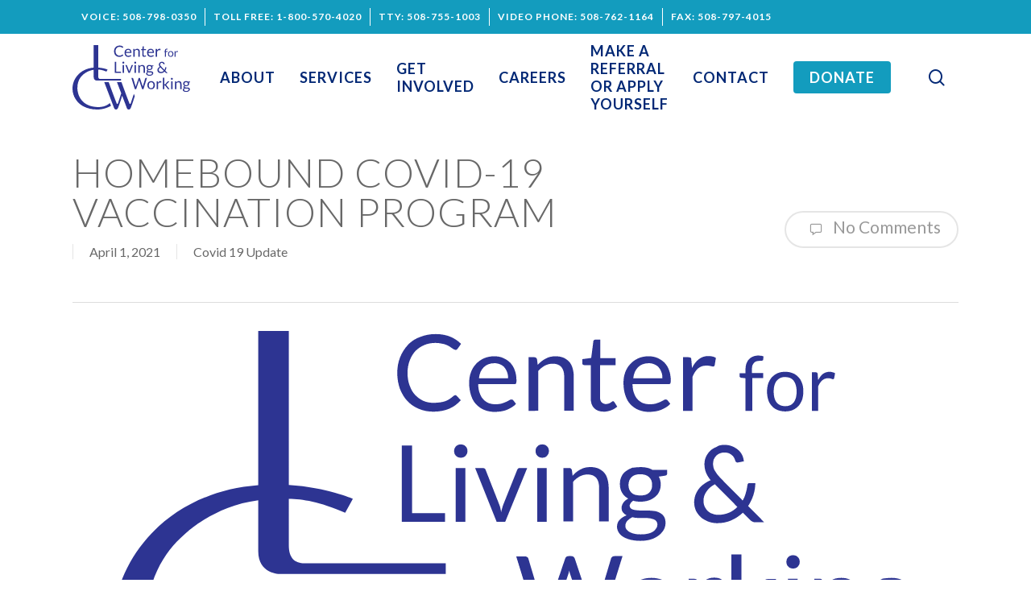

--- FILE ---
content_type: text/html; charset=UTF-8
request_url: https://www.centerlw.org/2021/04/homebound-covid-19-vaccination-program/
body_size: 19277
content:
<!DOCTYPE html>

<html lang="en-US" class="no-js">
<head>
	
	<meta charset="UTF-8">
	
	<meta name="viewport" content="width=device-width, initial-scale=1, maximum-scale=1, user-scalable=0" /><meta name='robots' content='index, follow, max-image-preview:large, max-snippet:-1, max-video-preview:-1' />
	<style>img:is([sizes="auto" i], [sizes^="auto," i]) { contain-intrinsic-size: 3000px 1500px }</style>
	
	<!-- This site is optimized with the Yoast SEO plugin v26.4 - https://yoast.com/wordpress/plugins/seo/ -->
	<title>Homebound COVID-19 Vaccination Program - Center for Living &amp; Working</title>
	<link rel="canonical" href="https://www.centerlw.org/2021/04/homebound-covid-19-vaccination-program/" />
	<meta property="og:locale" content="en_US" />
	<meta property="og:type" content="article" />
	<meta property="og:title" content="Homebound COVID-19 Vaccination Program - Center for Living &amp; Working" />
	<meta property="og:description" content="Stakeholder Homebound Vaccination Program Resource Guide_3-23-2021_ALB (003) StakeholderStakeholder Homebound Vaccination Program Resource Guide_3-23-2021_HT (003) Stakeholder Homebound Vaccination Program Resource Guide_3-23-2021_KM (003) Stakeholder Homebound Vaccination Program Resource Guide_3-23-2021_PT-BR (003) Stakeholder Homebound..." />
	<meta property="og:url" content="https://www.centerlw.org/2021/04/homebound-covid-19-vaccination-program/" />
	<meta property="og:site_name" content="Center for Living &amp; Working" />
	<meta property="article:publisher" content="https://www.facebook.com/CenterForLivingAndWorking" />
	<meta property="article:published_time" content="2021-04-01T20:36:27+00:00" />
	<meta property="article:modified_time" content="2021-04-01T20:46:06+00:00" />
	<meta property="og:image" content="https://www.centerlw.org/wp-content/uploads/2020/05/CLW_Favicon.jpg" />
	<meta property="og:image:width" content="512" />
	<meta property="og:image:height" content="512" />
	<meta property="og:image:type" content="image/jpeg" />
	<meta name="author" content="Meg" />
	<meta name="twitter:card" content="summary_large_image" />
	<meta name="twitter:label1" content="Written by" />
	<meta name="twitter:data1" content="Meg" />
	<meta name="twitter:label2" content="Est. reading time" />
	<meta name="twitter:data2" content="1 minute" />
	<script type="application/ld+json" class="yoast-schema-graph">{"@context":"https://schema.org","@graph":[{"@type":"Article","@id":"https://www.centerlw.org/2021/04/homebound-covid-19-vaccination-program/#article","isPartOf":{"@id":"https://www.centerlw.org/2021/04/homebound-covid-19-vaccination-program/"},"author":{"name":"Meg","@id":"https://www.centerlw.org/#/schema/person/479ab923df9fd23c292bc6e6cfd7087a"},"headline":"Homebound COVID-19 Vaccination Program","datePublished":"2021-04-01T20:36:27+00:00","dateModified":"2021-04-01T20:46:06+00:00","mainEntityOfPage":{"@id":"https://www.centerlw.org/2021/04/homebound-covid-19-vaccination-program/"},"wordCount":86,"publisher":{"@id":"https://www.centerlw.org/#organization"},"image":{"@id":"https://www.centerlw.org/2021/04/homebound-covid-19-vaccination-program/#primaryimage"},"thumbnailUrl":"https://www.centerlw.org/wp-content/uploads/2019/04/CLW-Logo.svg","articleSection":["Covid 19 Update"],"inLanguage":"en-US"},{"@type":"WebPage","@id":"https://www.centerlw.org/2021/04/homebound-covid-19-vaccination-program/","url":"https://www.centerlw.org/2021/04/homebound-covid-19-vaccination-program/","name":"Homebound COVID-19 Vaccination Program - Center for Living &amp; Working","isPartOf":{"@id":"https://www.centerlw.org/#website"},"primaryImageOfPage":{"@id":"https://www.centerlw.org/2021/04/homebound-covid-19-vaccination-program/#primaryimage"},"image":{"@id":"https://www.centerlw.org/2021/04/homebound-covid-19-vaccination-program/#primaryimage"},"thumbnailUrl":"https://www.centerlw.org/wp-content/uploads/2019/04/CLW-Logo.svg","datePublished":"2021-04-01T20:36:27+00:00","dateModified":"2021-04-01T20:46:06+00:00","breadcrumb":{"@id":"https://www.centerlw.org/2021/04/homebound-covid-19-vaccination-program/#breadcrumb"},"inLanguage":"en-US","potentialAction":[{"@type":"ReadAction","target":["https://www.centerlw.org/2021/04/homebound-covid-19-vaccination-program/"]}]},{"@type":"ImageObject","inLanguage":"en-US","@id":"https://www.centerlw.org/2021/04/homebound-covid-19-vaccination-program/#primaryimage","url":"https://www.centerlw.org/wp-content/uploads/2019/04/CLW-Logo.svg","contentUrl":"https://www.centerlw.org/wp-content/uploads/2019/04/CLW-Logo.svg","width":337,"height":184},{"@type":"BreadcrumbList","@id":"https://www.centerlw.org/2021/04/homebound-covid-19-vaccination-program/#breadcrumb","itemListElement":[{"@type":"ListItem","position":1,"name":"Home","item":"https://www.centerlw.org/"},{"@type":"ListItem","position":2,"name":"News","item":"https://www.centerlw.org/news/"},{"@type":"ListItem","position":3,"name":"Homebound COVID-19 Vaccination Program"}]},{"@type":"WebSite","@id":"https://www.centerlw.org/#website","url":"https://www.centerlw.org/","name":"Center for Living &amp; Working","description":"","publisher":{"@id":"https://www.centerlw.org/#organization"},"potentialAction":[{"@type":"SearchAction","target":{"@type":"EntryPoint","urlTemplate":"https://www.centerlw.org/?s={search_term_string}"},"query-input":{"@type":"PropertyValueSpecification","valueRequired":true,"valueName":"search_term_string"}}],"inLanguage":"en-US"},{"@type":"Organization","@id":"https://www.centerlw.org/#organization","name":"Center for Living & Working","url":"https://www.centerlw.org/","logo":{"@type":"ImageObject","inLanguage":"en-US","@id":"https://www.centerlw.org/#/schema/logo/image/","url":"https://www.centerlw.org/wp-content/uploads/2021/10/CLW-Logo.png","contentUrl":"https://www.centerlw.org/wp-content/uploads/2021/10/CLW-Logo.png","width":304,"height":166,"caption":"Center for Living & Working"},"image":{"@id":"https://www.centerlw.org/#/schema/logo/image/"},"sameAs":["https://www.facebook.com/CenterForLivingAndWorking","https://www.instagram.com/centerforlivingandworking/"]},{"@type":"Person","@id":"https://www.centerlw.org/#/schema/person/479ab923df9fd23c292bc6e6cfd7087a","name":"Meg","url":"https://www.centerlw.org/author/meg/"}]}</script>
	<!-- / Yoast SEO plugin. -->


<link rel='dns-prefetch' href='//www.googletagmanager.com' />
<link rel='dns-prefetch' href='//fonts.googleapis.com' />
<link rel="alternate" type="application/rss+xml" title="Center for Living &amp; Working &raquo; Feed" href="https://www.centerlw.org/feed/" />
<link rel="alternate" type="application/rss+xml" title="Center for Living &amp; Working &raquo; Comments Feed" href="https://www.centerlw.org/comments/feed/" />
<link rel="alternate" type="text/calendar" title="Center for Living &amp; Working &raquo; iCal Feed" href="https://www.centerlw.org/events/?ical=1" />
<script type="text/javascript">
/* <![CDATA[ */
window._wpemojiSettings = {"baseUrl":"https:\/\/s.w.org\/images\/core\/emoji\/16.0.1\/72x72\/","ext":".png","svgUrl":"https:\/\/s.w.org\/images\/core\/emoji\/16.0.1\/svg\/","svgExt":".svg","source":{"concatemoji":"https:\/\/www.centerlw.org\/wp-includes\/js\/wp-emoji-release.min.js?ver=6.8.3"}};
/*! This file is auto-generated */
!function(s,n){var o,i,e;function c(e){try{var t={supportTests:e,timestamp:(new Date).valueOf()};sessionStorage.setItem(o,JSON.stringify(t))}catch(e){}}function p(e,t,n){e.clearRect(0,0,e.canvas.width,e.canvas.height),e.fillText(t,0,0);var t=new Uint32Array(e.getImageData(0,0,e.canvas.width,e.canvas.height).data),a=(e.clearRect(0,0,e.canvas.width,e.canvas.height),e.fillText(n,0,0),new Uint32Array(e.getImageData(0,0,e.canvas.width,e.canvas.height).data));return t.every(function(e,t){return e===a[t]})}function u(e,t){e.clearRect(0,0,e.canvas.width,e.canvas.height),e.fillText(t,0,0);for(var n=e.getImageData(16,16,1,1),a=0;a<n.data.length;a++)if(0!==n.data[a])return!1;return!0}function f(e,t,n,a){switch(t){case"flag":return n(e,"\ud83c\udff3\ufe0f\u200d\u26a7\ufe0f","\ud83c\udff3\ufe0f\u200b\u26a7\ufe0f")?!1:!n(e,"\ud83c\udde8\ud83c\uddf6","\ud83c\udde8\u200b\ud83c\uddf6")&&!n(e,"\ud83c\udff4\udb40\udc67\udb40\udc62\udb40\udc65\udb40\udc6e\udb40\udc67\udb40\udc7f","\ud83c\udff4\u200b\udb40\udc67\u200b\udb40\udc62\u200b\udb40\udc65\u200b\udb40\udc6e\u200b\udb40\udc67\u200b\udb40\udc7f");case"emoji":return!a(e,"\ud83e\udedf")}return!1}function g(e,t,n,a){var r="undefined"!=typeof WorkerGlobalScope&&self instanceof WorkerGlobalScope?new OffscreenCanvas(300,150):s.createElement("canvas"),o=r.getContext("2d",{willReadFrequently:!0}),i=(o.textBaseline="top",o.font="600 32px Arial",{});return e.forEach(function(e){i[e]=t(o,e,n,a)}),i}function t(e){var t=s.createElement("script");t.src=e,t.defer=!0,s.head.appendChild(t)}"undefined"!=typeof Promise&&(o="wpEmojiSettingsSupports",i=["flag","emoji"],n.supports={everything:!0,everythingExceptFlag:!0},e=new Promise(function(e){s.addEventListener("DOMContentLoaded",e,{once:!0})}),new Promise(function(t){var n=function(){try{var e=JSON.parse(sessionStorage.getItem(o));if("object"==typeof e&&"number"==typeof e.timestamp&&(new Date).valueOf()<e.timestamp+604800&&"object"==typeof e.supportTests)return e.supportTests}catch(e){}return null}();if(!n){if("undefined"!=typeof Worker&&"undefined"!=typeof OffscreenCanvas&&"undefined"!=typeof URL&&URL.createObjectURL&&"undefined"!=typeof Blob)try{var e="postMessage("+g.toString()+"("+[JSON.stringify(i),f.toString(),p.toString(),u.toString()].join(",")+"));",a=new Blob([e],{type:"text/javascript"}),r=new Worker(URL.createObjectURL(a),{name:"wpTestEmojiSupports"});return void(r.onmessage=function(e){c(n=e.data),r.terminate(),t(n)})}catch(e){}c(n=g(i,f,p,u))}t(n)}).then(function(e){for(var t in e)n.supports[t]=e[t],n.supports.everything=n.supports.everything&&n.supports[t],"flag"!==t&&(n.supports.everythingExceptFlag=n.supports.everythingExceptFlag&&n.supports[t]);n.supports.everythingExceptFlag=n.supports.everythingExceptFlag&&!n.supports.flag,n.DOMReady=!1,n.readyCallback=function(){n.DOMReady=!0}}).then(function(){return e}).then(function(){var e;n.supports.everything||(n.readyCallback(),(e=n.source||{}).concatemoji?t(e.concatemoji):e.wpemoji&&e.twemoji&&(t(e.twemoji),t(e.wpemoji)))}))}((window,document),window._wpemojiSettings);
/* ]]> */
</script>
<link rel='stylesheet' id='wpgs-styles1-css' href='https://www.centerlw.org/wp-content/plugins/gspeech/includes/css/gspeech.css?ver=3.18.1' type='text/css' media='all' />
<link rel='stylesheet' id='wpgs-styles2-css' href='https://www.centerlw.org/wp-content/plugins/gspeech/includes/css/the-tooltip.css?ver=3.18.1' type='text/css' media='all' />
<style id='wp-emoji-styles-inline-css' type='text/css'>

	img.wp-smiley, img.emoji {
		display: inline !important;
		border: none !important;
		box-shadow: none !important;
		height: 1em !important;
		width: 1em !important;
		margin: 0 0.07em !important;
		vertical-align: -0.1em !important;
		background: none !important;
		padding: 0 !important;
	}
</style>
<link rel='stylesheet' id='wp-block-library-css' href='https://www.centerlw.org/wp-includes/css/dist/block-library/style.min.css?ver=6.8.3' type='text/css' media='all' />
<style id='classic-theme-styles-inline-css' type='text/css'>
/*! This file is auto-generated */
.wp-block-button__link{color:#fff;background-color:#32373c;border-radius:9999px;box-shadow:none;text-decoration:none;padding:calc(.667em + 2px) calc(1.333em + 2px);font-size:1.125em}.wp-block-file__button{background:#32373c;color:#fff;text-decoration:none}
</style>
<style id='safe-svg-svg-icon-style-inline-css' type='text/css'>
.safe-svg-cover{text-align:center}.safe-svg-cover .safe-svg-inside{display:inline-block;max-width:100%}.safe-svg-cover svg{fill:currentColor;height:100%;max-height:100%;max-width:100%;width:100%}

</style>
<style id='global-styles-inline-css' type='text/css'>
:root{--wp--preset--aspect-ratio--square: 1;--wp--preset--aspect-ratio--4-3: 4/3;--wp--preset--aspect-ratio--3-4: 3/4;--wp--preset--aspect-ratio--3-2: 3/2;--wp--preset--aspect-ratio--2-3: 2/3;--wp--preset--aspect-ratio--16-9: 16/9;--wp--preset--aspect-ratio--9-16: 9/16;--wp--preset--color--black: #000000;--wp--preset--color--cyan-bluish-gray: #abb8c3;--wp--preset--color--white: #ffffff;--wp--preset--color--pale-pink: #f78da7;--wp--preset--color--vivid-red: #cf2e2e;--wp--preset--color--luminous-vivid-orange: #ff6900;--wp--preset--color--luminous-vivid-amber: #fcb900;--wp--preset--color--light-green-cyan: #7bdcb5;--wp--preset--color--vivid-green-cyan: #00d084;--wp--preset--color--pale-cyan-blue: #8ed1fc;--wp--preset--color--vivid-cyan-blue: #0693e3;--wp--preset--color--vivid-purple: #9b51e0;--wp--preset--gradient--vivid-cyan-blue-to-vivid-purple: linear-gradient(135deg,rgba(6,147,227,1) 0%,rgb(155,81,224) 100%);--wp--preset--gradient--light-green-cyan-to-vivid-green-cyan: linear-gradient(135deg,rgb(122,220,180) 0%,rgb(0,208,130) 100%);--wp--preset--gradient--luminous-vivid-amber-to-luminous-vivid-orange: linear-gradient(135deg,rgba(252,185,0,1) 0%,rgba(255,105,0,1) 100%);--wp--preset--gradient--luminous-vivid-orange-to-vivid-red: linear-gradient(135deg,rgba(255,105,0,1) 0%,rgb(207,46,46) 100%);--wp--preset--gradient--very-light-gray-to-cyan-bluish-gray: linear-gradient(135deg,rgb(238,238,238) 0%,rgb(169,184,195) 100%);--wp--preset--gradient--cool-to-warm-spectrum: linear-gradient(135deg,rgb(74,234,220) 0%,rgb(151,120,209) 20%,rgb(207,42,186) 40%,rgb(238,44,130) 60%,rgb(251,105,98) 80%,rgb(254,248,76) 100%);--wp--preset--gradient--blush-light-purple: linear-gradient(135deg,rgb(255,206,236) 0%,rgb(152,150,240) 100%);--wp--preset--gradient--blush-bordeaux: linear-gradient(135deg,rgb(254,205,165) 0%,rgb(254,45,45) 50%,rgb(107,0,62) 100%);--wp--preset--gradient--luminous-dusk: linear-gradient(135deg,rgb(255,203,112) 0%,rgb(199,81,192) 50%,rgb(65,88,208) 100%);--wp--preset--gradient--pale-ocean: linear-gradient(135deg,rgb(255,245,203) 0%,rgb(182,227,212) 50%,rgb(51,167,181) 100%);--wp--preset--gradient--electric-grass: linear-gradient(135deg,rgb(202,248,128) 0%,rgb(113,206,126) 100%);--wp--preset--gradient--midnight: linear-gradient(135deg,rgb(2,3,129) 0%,rgb(40,116,252) 100%);--wp--preset--font-size--small: 13px;--wp--preset--font-size--medium: 20px;--wp--preset--font-size--large: 36px;--wp--preset--font-size--x-large: 42px;--wp--preset--spacing--20: 0.44rem;--wp--preset--spacing--30: 0.67rem;--wp--preset--spacing--40: 1rem;--wp--preset--spacing--50: 1.5rem;--wp--preset--spacing--60: 2.25rem;--wp--preset--spacing--70: 3.38rem;--wp--preset--spacing--80: 5.06rem;--wp--preset--shadow--natural: 6px 6px 9px rgba(0, 0, 0, 0.2);--wp--preset--shadow--deep: 12px 12px 50px rgba(0, 0, 0, 0.4);--wp--preset--shadow--sharp: 6px 6px 0px rgba(0, 0, 0, 0.2);--wp--preset--shadow--outlined: 6px 6px 0px -3px rgba(255, 255, 255, 1), 6px 6px rgba(0, 0, 0, 1);--wp--preset--shadow--crisp: 6px 6px 0px rgba(0, 0, 0, 1);}:where(.is-layout-flex){gap: 0.5em;}:where(.is-layout-grid){gap: 0.5em;}body .is-layout-flex{display: flex;}.is-layout-flex{flex-wrap: wrap;align-items: center;}.is-layout-flex > :is(*, div){margin: 0;}body .is-layout-grid{display: grid;}.is-layout-grid > :is(*, div){margin: 0;}:where(.wp-block-columns.is-layout-flex){gap: 2em;}:where(.wp-block-columns.is-layout-grid){gap: 2em;}:where(.wp-block-post-template.is-layout-flex){gap: 1.25em;}:where(.wp-block-post-template.is-layout-grid){gap: 1.25em;}.has-black-color{color: var(--wp--preset--color--black) !important;}.has-cyan-bluish-gray-color{color: var(--wp--preset--color--cyan-bluish-gray) !important;}.has-white-color{color: var(--wp--preset--color--white) !important;}.has-pale-pink-color{color: var(--wp--preset--color--pale-pink) !important;}.has-vivid-red-color{color: var(--wp--preset--color--vivid-red) !important;}.has-luminous-vivid-orange-color{color: var(--wp--preset--color--luminous-vivid-orange) !important;}.has-luminous-vivid-amber-color{color: var(--wp--preset--color--luminous-vivid-amber) !important;}.has-light-green-cyan-color{color: var(--wp--preset--color--light-green-cyan) !important;}.has-vivid-green-cyan-color{color: var(--wp--preset--color--vivid-green-cyan) !important;}.has-pale-cyan-blue-color{color: var(--wp--preset--color--pale-cyan-blue) !important;}.has-vivid-cyan-blue-color{color: var(--wp--preset--color--vivid-cyan-blue) !important;}.has-vivid-purple-color{color: var(--wp--preset--color--vivid-purple) !important;}.has-black-background-color{background-color: var(--wp--preset--color--black) !important;}.has-cyan-bluish-gray-background-color{background-color: var(--wp--preset--color--cyan-bluish-gray) !important;}.has-white-background-color{background-color: var(--wp--preset--color--white) !important;}.has-pale-pink-background-color{background-color: var(--wp--preset--color--pale-pink) !important;}.has-vivid-red-background-color{background-color: var(--wp--preset--color--vivid-red) !important;}.has-luminous-vivid-orange-background-color{background-color: var(--wp--preset--color--luminous-vivid-orange) !important;}.has-luminous-vivid-amber-background-color{background-color: var(--wp--preset--color--luminous-vivid-amber) !important;}.has-light-green-cyan-background-color{background-color: var(--wp--preset--color--light-green-cyan) !important;}.has-vivid-green-cyan-background-color{background-color: var(--wp--preset--color--vivid-green-cyan) !important;}.has-pale-cyan-blue-background-color{background-color: var(--wp--preset--color--pale-cyan-blue) !important;}.has-vivid-cyan-blue-background-color{background-color: var(--wp--preset--color--vivid-cyan-blue) !important;}.has-vivid-purple-background-color{background-color: var(--wp--preset--color--vivid-purple) !important;}.has-black-border-color{border-color: var(--wp--preset--color--black) !important;}.has-cyan-bluish-gray-border-color{border-color: var(--wp--preset--color--cyan-bluish-gray) !important;}.has-white-border-color{border-color: var(--wp--preset--color--white) !important;}.has-pale-pink-border-color{border-color: var(--wp--preset--color--pale-pink) !important;}.has-vivid-red-border-color{border-color: var(--wp--preset--color--vivid-red) !important;}.has-luminous-vivid-orange-border-color{border-color: var(--wp--preset--color--luminous-vivid-orange) !important;}.has-luminous-vivid-amber-border-color{border-color: var(--wp--preset--color--luminous-vivid-amber) !important;}.has-light-green-cyan-border-color{border-color: var(--wp--preset--color--light-green-cyan) !important;}.has-vivid-green-cyan-border-color{border-color: var(--wp--preset--color--vivid-green-cyan) !important;}.has-pale-cyan-blue-border-color{border-color: var(--wp--preset--color--pale-cyan-blue) !important;}.has-vivid-cyan-blue-border-color{border-color: var(--wp--preset--color--vivid-cyan-blue) !important;}.has-vivid-purple-border-color{border-color: var(--wp--preset--color--vivid-purple) !important;}.has-vivid-cyan-blue-to-vivid-purple-gradient-background{background: var(--wp--preset--gradient--vivid-cyan-blue-to-vivid-purple) !important;}.has-light-green-cyan-to-vivid-green-cyan-gradient-background{background: var(--wp--preset--gradient--light-green-cyan-to-vivid-green-cyan) !important;}.has-luminous-vivid-amber-to-luminous-vivid-orange-gradient-background{background: var(--wp--preset--gradient--luminous-vivid-amber-to-luminous-vivid-orange) !important;}.has-luminous-vivid-orange-to-vivid-red-gradient-background{background: var(--wp--preset--gradient--luminous-vivid-orange-to-vivid-red) !important;}.has-very-light-gray-to-cyan-bluish-gray-gradient-background{background: var(--wp--preset--gradient--very-light-gray-to-cyan-bluish-gray) !important;}.has-cool-to-warm-spectrum-gradient-background{background: var(--wp--preset--gradient--cool-to-warm-spectrum) !important;}.has-blush-light-purple-gradient-background{background: var(--wp--preset--gradient--blush-light-purple) !important;}.has-blush-bordeaux-gradient-background{background: var(--wp--preset--gradient--blush-bordeaux) !important;}.has-luminous-dusk-gradient-background{background: var(--wp--preset--gradient--luminous-dusk) !important;}.has-pale-ocean-gradient-background{background: var(--wp--preset--gradient--pale-ocean) !important;}.has-electric-grass-gradient-background{background: var(--wp--preset--gradient--electric-grass) !important;}.has-midnight-gradient-background{background: var(--wp--preset--gradient--midnight) !important;}.has-small-font-size{font-size: var(--wp--preset--font-size--small) !important;}.has-medium-font-size{font-size: var(--wp--preset--font-size--medium) !important;}.has-large-font-size{font-size: var(--wp--preset--font-size--large) !important;}.has-x-large-font-size{font-size: var(--wp--preset--font-size--x-large) !important;}
:where(.wp-block-post-template.is-layout-flex){gap: 1.25em;}:where(.wp-block-post-template.is-layout-grid){gap: 1.25em;}
:where(.wp-block-columns.is-layout-flex){gap: 2em;}:where(.wp-block-columns.is-layout-grid){gap: 2em;}
:root :where(.wp-block-pullquote){font-size: 1.5em;line-height: 1.6;}
</style>
<link rel='stylesheet' id='materialIcons-css' href='https://fonts.googleapis.com/icon?family=Material+Icons&#038;ver=6.8.3' type='text/css' media='all' />
<link rel='stylesheet' id='cmHipaaAdminStyle-css' href='https://www.centerlw.org/wp-content/plugins/codemonkeys-hipaa-forms//css/style.css?ver=6.8.3' type='text/css' media='all' />
<link rel='stylesheet' id='custom-gravity-style-css' href='https://www.centerlw.org/wp-content/plugins/codemonkeys-hipaa-forms//css/style.css?ver=6.8.3' type='text/css' media='all' />
<style id='custom-gravity-style-inline-css' type='text/css'>

                        #gform_2 .gform_fileupload_multifile {
                            display: none;
                        }
                    

                        #gform_6 .gform_fileupload_multifile {
                            display: none;
                        }
                    

                        #gform_9 .gform_fileupload_multifile {
                            display: none;
                        }
                    
</style>
<link rel='stylesheet' id='font-awesome-css' href='https://www.centerlw.org/wp-content/themes/salient/css/font-awesome-legacy.min.css?ver=4.7.1' type='text/css' media='all' />
<link rel='stylesheet' id='salient-grid-system-css' href='https://www.centerlw.org/wp-content/themes/salient/css/build/grid-system.css?ver=16.0.5' type='text/css' media='all' />
<link rel='stylesheet' id='main-styles-css' href='https://www.centerlw.org/wp-content/themes/salient/css/build/style.css?ver=16.0.5' type='text/css' media='all' />
<link rel='stylesheet' id='nectar-header-secondary-nav-css' href='https://www.centerlw.org/wp-content/themes/salient/css/build/header/header-secondary-nav.css?ver=16.0.5' type='text/css' media='all' />
<link rel='stylesheet' id='nectar-single-styles-css' href='https://www.centerlw.org/wp-content/themes/salient/css/build/single.css?ver=16.0.5' type='text/css' media='all' />
<link rel='stylesheet' id='nectar-basic-events-calendar-css' href='https://www.centerlw.org/wp-content/themes/salient/css/build/third-party/events-calendar.css?ver=16.0.5' type='text/css' media='all' />
<link rel='stylesheet' id='nectar_default_font_open_sans-css' href='https://fonts.googleapis.com/css?family=Open+Sans%3A300%2C400%2C600%2C700&#038;subset=latin%2Clatin-ext' type='text/css' media='all' />
<link rel='stylesheet' id='responsive-css' href='https://www.centerlw.org/wp-content/themes/salient/css/build/responsive.css?ver=16.0.5' type='text/css' media='all' />
<link rel='stylesheet' id='skin-material-css' href='https://www.centerlw.org/wp-content/themes/salient/css/build/skin-material.css?ver=16.0.5' type='text/css' media='all' />
<link rel='stylesheet' id='salient-wp-menu-dynamic-css' href='https://www.centerlw.org/wp-content/uploads/salient/menu-dynamic.css?ver=54495' type='text/css' media='all' />
<link rel='stylesheet' id='dynamic-css-css' href='https://www.centerlw.org/wp-content/themes/salient/css/salient-dynamic-styles.css?ver=97927' type='text/css' media='all' />
<style id='dynamic-css-inline-css' type='text/css'>
@media only screen and (min-width:1000px){body #ajax-content-wrap.no-scroll{min-height:calc(100vh - 142px);height:calc(100vh - 142px)!important;}}@media only screen and (min-width:1000px){#page-header-wrap.fullscreen-header,#page-header-wrap.fullscreen-header #page-header-bg,html:not(.nectar-box-roll-loaded) .nectar-box-roll > #page-header-bg.fullscreen-header,.nectar_fullscreen_zoom_recent_projects,#nectar_fullscreen_rows:not(.afterLoaded) > div{height:calc(100vh - 141px);}.wpb_row.vc_row-o-full-height.top-level,.wpb_row.vc_row-o-full-height.top-level > .col.span_12{min-height:calc(100vh - 141px);}html:not(.nectar-box-roll-loaded) .nectar-box-roll > #page-header-bg.fullscreen-header{top:142px;}.nectar-slider-wrap[data-fullscreen="true"]:not(.loaded),.nectar-slider-wrap[data-fullscreen="true"]:not(.loaded) .swiper-container{height:calc(100vh - 140px)!important;}.admin-bar .nectar-slider-wrap[data-fullscreen="true"]:not(.loaded),.admin-bar .nectar-slider-wrap[data-fullscreen="true"]:not(.loaded) .swiper-container{height:calc(100vh - 140px - 32px)!important;}}.admin-bar[class*="page-template-template-no-header"] .wpb_row.vc_row-o-full-height.top-level,.admin-bar[class*="page-template-template-no-header"] .wpb_row.vc_row-o-full-height.top-level > .col.span_12{min-height:calc(100vh - 32px);}body[class*="page-template-template-no-header"] .wpb_row.vc_row-o-full-height.top-level,body[class*="page-template-template-no-header"] .wpb_row.vc_row-o-full-height.top-level > .col.span_12{min-height:100vh;}@media only screen and (max-width:999px){.using-mobile-browser #nectar_fullscreen_rows:not(.afterLoaded):not([data-mobile-disable="on"]) > div{height:calc(100vh - 100px);}.using-mobile-browser .wpb_row.vc_row-o-full-height.top-level,.using-mobile-browser .wpb_row.vc_row-o-full-height.top-level > .col.span_12,[data-permanent-transparent="1"].using-mobile-browser .wpb_row.vc_row-o-full-height.top-level,[data-permanent-transparent="1"].using-mobile-browser .wpb_row.vc_row-o-full-height.top-level > .col.span_12{min-height:calc(100vh - 100px);}html:not(.nectar-box-roll-loaded) .nectar-box-roll > #page-header-bg.fullscreen-header,.nectar_fullscreen_zoom_recent_projects,.nectar-slider-wrap[data-fullscreen="true"]:not(.loaded),.nectar-slider-wrap[data-fullscreen="true"]:not(.loaded) .swiper-container,#nectar_fullscreen_rows:not(.afterLoaded):not([data-mobile-disable="on"]) > div{height:calc(100vh - 47px);}.wpb_row.vc_row-o-full-height.top-level,.wpb_row.vc_row-o-full-height.top-level > .col.span_12{min-height:calc(100vh - 47px);}body[data-transparent-header="false"] #ajax-content-wrap.no-scroll{min-height:calc(100vh - 47px);height:calc(100vh - 47px);}}.screen-reader-text,.nectar-skip-to-content:not(:focus){border:0;clip:rect(1px,1px,1px,1px);clip-path:inset(50%);height:1px;margin:-1px;overflow:hidden;padding:0;position:absolute!important;width:1px;word-wrap:normal!important;}.row .col img:not([srcset]){width:auto;}.row .col img.img-with-animation.nectar-lazy:not([srcset]){width:100%;}
/* text to speach hide overlay */
.mejs-container {
    display: none;
}
#footer-outer #footer-widgets .row {
padding: 30px 0 30px 0;
}
ol ul li {
    list-style: disc;
}
.grecaptcha-badge {
    display: none;
}

/* gravity forms */
.gform_wrapper .gform_body h1 {
    font-size: 2.38em !important;
    font-weight: 400;
    text-transform: none;
}
.gform_wrapper .gform_body h2,
.gform_wrapper .gform_body h3 {
    font-size: 1.25em !important;
    line-height: 2rem !important;
    font-weight: 400;
    color: #2d3290;
}
.gform_wrapper .gform_body li.gfield.field_description_below+li.gsection {
    margin-top: 40px !important;
}
.gform_wrapper .gsection {
    border-bottom: 1px solid #2d3290 !important;
    
}
body .gform_wrapper .top_label .gfield_label {
    font-size: 1.2rem !important;
}
.gform_wrapper .field_description_below .gfield_description {
    padding-top: 0px !important;
}
.secondary_nav_widget li {
    margin-left: 20px;
}
.secondary_nav_widget li:first-child {
    margin-left: 0px;
}

/** Event calender: https://www.centerlw.org/get-involved/events/ */
.em.em-calendar.size-medium .em-cal-body, .em.em-calendar.size-small .em-cal-body {
    gap: 1px;
}
.em-cal-day {
    position: relative;
    background-color:#FFF;
}
.em.em-calendar.size-medium .em-cal-body .em-cal-day .em-cal-day-date, .em.em-calendar.size-small .em-cal-body .em-cal-day .em-cal-day-date {
    position: absolute;
    top: 0;
    right: 0;
}
.em.em-calendar .em-cal-body.event-style-pill .em-cal-event>div {
    left: 0;
    border-radius: 0;
    width: 100%;
    height: auto;
    white-space: unset;
}
body .em.em-calendar.size-medium .em-cal-body .em-cal-day .em-cal-event, body .em.em-calendar.size-small .em-cal-body .em-cal-day .em-cal-event {
    display: block;
    width: 100%;
    position: relative;
    top: 0;
}
.em.em-calendar .em-cal-body {
    background-color: #EEE;
    padding: 1px;
}

/** MAIN NAV BUTTON TEXT COLOR WHITE **/

#menu-item-8357 .menu-title-text{
    color: #fff !important;
}

.donate-button a{
    border-bottom: 0 !important;
}


/** EVENT PAGE - SIGNLE EVENT - FEATURED IMAGE RESIZE **/
.tribe-events-event-image img {
    object-fit: cover !important;
    width: 100% !important;
    height: 450px !important;
    background-size: cover !important;
    background-position: 50% 50% !important;
    background-repeat: no-repeat !important;
}

/* Back to top button left align */
#to-top {
    left: 17px !important;
}
</style>
<link rel='stylesheet' id='salient-child-style-css' href='https://www.centerlw.org/wp-content/themes/salient-child/style.css?ver=16.0.5' type='text/css' media='all' />
<link rel='stylesheet' id='frontend-style-css' href='https://www.centerlw.org/wp-content/themes/salient-child/dist/css/theme-frontend.css?ver=1.0' type='text/css' media='all' />
<link rel='stylesheet' id='redux-google-fonts-salient_redux-css' href='https://fonts.googleapis.com/css?family=Lato%3A700%2C300%2C400&#038;ver=6.8.3' type='text/css' media='all' />
<script type="text/javascript" src="https://www.centerlw.org/wp-includes/js/jquery/jquery.min.js?ver=3.7.1" id="jquery-core-js"></script>
<script type="text/javascript" src="https://www.centerlw.org/wp-includes/js/jquery/jquery-migrate.min.js?ver=3.4.1" id="jquery-migrate-js"></script>
<script type="text/javascript" src="https://www.centerlw.org/wp-content/plugins/gspeech/includes/js/color.js?ver=3.18.1" id="wpgs-script1-js"></script>
<script type="text/javascript" src="https://www.centerlw.org/wp-content/plugins/gspeech/includes/js/jQueryRotate.2.1.js?ver=3.18.1" id="wpgs-script2-js"></script>
<script type="text/javascript" src="https://www.centerlw.org/wp-content/plugins/gspeech/includes/js/easing.js?ver=3.18.1" id="wpgs-script3-js"></script>
<script type="text/javascript" src="https://www.centerlw.org/wp-content/plugins/gspeech/includes/js/mediaelement-and-player.min.js?ver=3.18.1" id="wpgs-script4-js"></script>

<!-- Google tag (gtag.js) snippet added by Site Kit -->
<!-- Google Analytics snippet added by Site Kit -->
<script type="text/javascript" src="https://www.googletagmanager.com/gtag/js?id=GT-PHRSLWX" id="google_gtagjs-js" async></script>
<script type="text/javascript" id="google_gtagjs-js-after">
/* <![CDATA[ */
window.dataLayer = window.dataLayer || [];function gtag(){dataLayer.push(arguments);}
gtag("set","linker",{"domains":["www.centerlw.org"]});
gtag("js", new Date());
gtag("set", "developer_id.dZTNiMT", true);
gtag("config", "GT-PHRSLWX");
/* ]]> */
</script>
<script type="text/javascript" src="https://www.centerlw.org/wp-content/themes/salient-child/dist/js/theme-frontend.js?ver=1.0" id="frontend-js-js"></script>
<link rel="https://api.w.org/" href="https://www.centerlw.org/wp-json/" /><link rel="alternate" title="JSON" type="application/json" href="https://www.centerlw.org/wp-json/wp/v2/posts/6573" /><link rel="EditURI" type="application/rsd+xml" title="RSD" href="https://www.centerlw.org/xmlrpc.php?rsd" />
<meta name="generator" content="WordPress 6.8.3" />
<link rel='shortlink' href='https://www.centerlw.org/?p=6573' />
<link rel="alternate" title="oEmbed (JSON)" type="application/json+oembed" href="https://www.centerlw.org/wp-json/oembed/1.0/embed?url=https%3A%2F%2Fwww.centerlw.org%2F2021%2F04%2Fhomebound-covid-19-vaccination-program%2F" />
<link rel="alternate" title="oEmbed (XML)" type="text/xml+oembed" href="https://www.centerlw.org/wp-json/oembed/1.0/embed?url=https%3A%2F%2Fwww.centerlw.org%2F2021%2F04%2Fhomebound-covid-19-vaccination-program%2F&#038;format=xml" />
<meta name="generator" content="Site Kit by Google 1.166.0" />
	<style id="zeno-font-resizer" type="text/css">
		p.zeno_font_resizer .screen-reader-text {
			border: 0;
			clip: rect(1px, 1px, 1px, 1px);
			clip-path: inset(50%);
			height: 1px;
			margin: -1px;
			overflow: hidden;
			padding: 0;
			position: absolute;
			width: 1px;
			word-wrap: normal !important;
		}
	</style>
	<meta name="tec-api-version" content="v1"><meta name="tec-api-origin" content="https://www.centerlw.org"><link rel="alternate" href="https://www.centerlw.org/wp-json/tribe/events/v1/" /><script type="text/javascript"> var root = document.getElementsByTagName( "html" )[0]; root.setAttribute( "class", "js" ); </script><style type="text/css">.recentcomments a{display:inline !important;padding:0 !important;margin:0 !important;}</style><meta name="generator" content="Powered by WPBakery Page Builder - drag and drop page builder for WordPress."/>
<link rel="icon" href="https://www.centerlw.org/wp-content/uploads/2020/05/cropped-CLW_Favicon-32x32.jpg" sizes="32x32" />
<link rel="icon" href="https://www.centerlw.org/wp-content/uploads/2020/05/cropped-CLW_Favicon-192x192.jpg" sizes="192x192" />
<link rel="apple-touch-icon" href="https://www.centerlw.org/wp-content/uploads/2020/05/cropped-CLW_Favicon-180x180.jpg" />
<meta name="msapplication-TileImage" content="https://www.centerlw.org/wp-content/uploads/2020/05/cropped-CLW_Favicon-270x270.jpg" />
<noscript><style> .wpb_animate_when_almost_visible { opacity: 1; }</style></noscript>	
</head>


<body class="wp-singular post-template-default single single-post postid-6573 single-format-standard wp-theme-salient wp-child-theme-salient-child tribe-no-js material wpb-js-composer js-comp-ver-6.13.1 vc_responsive" data-footer-reveal="false" data-footer-reveal-shadow="none" data-header-format="default" data-body-border="off" data-boxed-style="" data-header-breakpoint="1000" data-dropdown-style="minimal" data-cae="easeOutCubic" data-cad="750" data-megamenu-width="contained" data-aie="zoom-out" data-ls="fancybox" data-apte="standard" data-hhun="0" data-fancy-form-rcs="default" data-form-style="default" data-form-submit="regular" data-is="minimal" data-button-style="slightly_rounded_shadow" data-user-account-button="false" data-flex-cols="true" data-col-gap="default" data-header-inherit-rc="false" data-header-search="true" data-animated-anchors="true" data-ajax-transitions="false" data-full-width-header="false" data-slide-out-widget-area="true" data-slide-out-widget-area-style="slide-out-from-right" data-user-set-ocm="off" data-loading-animation="none" data-bg-header="false" data-responsive="1" data-ext-responsive="true" data-ext-padding="90" data-header-resize="1" data-header-color="custom" data-transparent-header="false" data-cart="false" data-remove-m-parallax="" data-remove-m-video-bgs="1" data-m-animate="0" data-force-header-trans-color="light" data-smooth-scrolling="0" data-permanent-transparent="false" >
	
	<script type="text/javascript">
	 (function(window, document) {

		 if(navigator.userAgent.match(/(Android|iPod|iPhone|iPad|BlackBerry|IEMobile|Opera Mini)/)) {
			 document.body.className += " using-mobile-browser mobile ";
		 }

		 if( !("ontouchstart" in window) ) {

			 var body = document.querySelector("body");
			 var winW = window.innerWidth;
			 var bodyW = body.clientWidth;

			 if (winW > bodyW + 4) {
				 body.setAttribute("style", "--scroll-bar-w: " + (winW - bodyW - 4) + "px");
			 } else {
				 body.setAttribute("style", "--scroll-bar-w: 0px");
			 }
		 }

	 })(window, document);
   </script><a href="#ajax-content-wrap" class="nectar-skip-to-content">Skip to main content</a><div class="ocm-effect-wrap"><div class="ocm-effect-wrap-inner">	<a class="skip-navigation" href="#main-content">Skip navigation</a>
		
	<div id="header-space"  data-header-mobile-fixed='1'></div> 
	
		
	<div id="header-outer" data-has-menu="true" data-has-buttons="yes" data-header-button_style="default" data-using-pr-menu="false" data-mobile-fixed="1" data-ptnm="false" data-lhe="default" data-user-set-bg="#ffffff" data-format="default" data-permanent-transparent="false" data-megamenu-rt="0" data-remove-fixed="0" data-header-resize="1" data-cart="false" data-transparency-option="0" data-box-shadow="large" data-shrink-num="8" data-using-secondary="1" data-using-logo="1" data-logo-height="80" data-m-logo-height="24" data-padding="10" data-full-width="false" data-condense="false" >
		
			
	<div id="header-secondary-outer" class="default" data-mobile="default" data-remove-fixed="0" data-lhe="default" data-secondary-text="false" data-full-width="false" data-mobile-fixed="1" data-permanent-transparent="false" >
		<div class="container">
			<nav>
									<ul class="sf-menu">
						<li id="menu-item-154" class="menu-item menu-item-type-custom menu-item-object-custom nectar-regular-menu-item menu-item-154"><a href="tel:+1-508-798-0350"><span class="menu-title-text">Voice: 508-798-0350</span></a></li>
<li id="menu-item-4727" class="menu-item menu-item-type-custom menu-item-object-custom nectar-regular-menu-item menu-item-4727"><a href="tel:1-800-570-4020"><span class="menu-title-text">Toll Free: 1-800-570-4020</span></a></li>
<li id="menu-item-155" class="menu-item menu-item-type-custom menu-item-object-custom nectar-regular-menu-item menu-item-155"><a href="tel:+1-508-755-1003"><span class="menu-title-text">TTY: 508-755-1003</span></a></li>
<li id="menu-item-156" class="menu-item menu-item-type-custom menu-item-object-custom nectar-regular-menu-item menu-item-156"><a href="tel:+1-508-762-1164"><span class="menu-title-text">Video Phone: 508-762-1164</span></a></li>
<li id="menu-item-157" class="menu-item menu-item-type-custom menu-item-object-custom nectar-regular-menu-item menu-item-157"><a href="tel:+1-508-797-4015"><span class="menu-title-text">FAX: 508-797-4015</span></a></li>
					</ul>
									
			</nav>
		</div>
	</div>
	

<div id="search-outer" class="nectar">
	<div id="search">
		<div class="container">
			 <div id="search-box">
				 <div class="inner-wrap">
					 <div class="col span_12">
						  <form role="search" action="https://www.centerlw.org/" method="GET">
														 <input type="text" name="s"  value="" aria-label="Search" placeholder="Search" />
							 
						<span>Hit enter to search or ESC to close</span>
												</form>
					</div><!--/span_12-->
				</div><!--/inner-wrap-->
			 </div><!--/search-box-->
			 <div id="close"><a href="#"><span class="screen-reader-text">Close Search</span>
				<span class="close-wrap"> <span class="close-line close-line1"></span> <span class="close-line close-line2"></span> </span>				 </a></div>
		 </div><!--/container-->
	</div><!--/search-->
</div><!--/search-outer-->

<header id="top">
	<div class="container">
		<div class="row">
			<div class="col span_3">
				<a id="logo" href="https://www.centerlw.org" data-supplied-ml-starting-dark="false" data-supplied-ml-starting="false" data-supplied-ml="false" >
					<img class="stnd skip-lazy dark-version" width="337.2" height="184.8" alt="Center for Living &amp; Working" src="https://www.centerlw.org/wp-content/uploads/2019/04/CLW-Logo.svg"  /> 
				</a>
				
							</div><!--/span_3-->
			
			<div class="col span_9 col_last">
									<a class="mobile-search" href="#searchbox"><span class="nectar-icon icon-salient-search" aria-hidden="true"></span></a>
										<div class="slide-out-widget-area-toggle mobile-icon slide-out-from-right" data-icon-animation="simple-transform">
						<div> <a href="#sidewidgetarea" aria-label="Navigation Menu" aria-expanded="false" class="closed"> <span aria-hidden="true"> <i class="lines-button x2"> <i class="lines"></i> </i> </span> </a> </div> 
					</div>
								
									
					<nav>
						
						<ul class="sf-menu">	
							<li id="menu-item-20" class="menu-item menu-item-type-post_type menu-item-object-page menu-item-has-children nectar-regular-menu-item menu-item-20"><a href="https://www.centerlw.org/about/"><span class="menu-title-text">About</span></a>
<ul class="sub-menu">
	<li id="menu-item-361" class="menu-item menu-item-type-post_type menu-item-object-page nectar-regular-menu-item menu-item-361"><a href="https://www.centerlw.org/about/mission/"><span class="menu-title-text">Vision and Mission</span></a></li>
	<li id="menu-item-191" class="menu-item menu-item-type-post_type menu-item-object-page nectar-regular-menu-item menu-item-191"><a href="https://www.centerlw.org/about/staff-board/"><span class="menu-title-text">Staff &#038; Board</span></a></li>
	<li id="menu-item-201" class="menu-item menu-item-type-post_type menu-item-object-page nectar-regular-menu-item menu-item-201"><a href="https://www.centerlw.org/about/resources/"><span class="menu-title-text">Resources</span></a></li>
	<li id="menu-item-6559" class="menu-item menu-item-type-custom menu-item-object-custom nectar-regular-menu-item menu-item-6559"><a target="_blank" href="/wp-content/uploads/2021/05/CLWBrochure.pdf"><span class="menu-title-text">Brochure</span></a></li>
	<li id="menu-item-6623" class="menu-item menu-item-type-custom menu-item-object-custom nectar-regular-menu-item menu-item-6623"><a target="_blank" href="/wp-content/uploads/2021/05/CLWBrochureSpanish.pdf"><span class="menu-title-text">Spanish Brochure</span></a></li>
	<li id="menu-item-218" class="menu-item menu-item-type-post_type menu-item-object-page nectar-regular-menu-item menu-item-218"><a href="https://www.centerlw.org/about/gallery/"><span class="menu-title-text">Gallery</span></a></li>
	<li id="menu-item-371" class="menu-item menu-item-type-post_type menu-item-object-page current_page_parent nectar-regular-menu-item menu-item-371"><a href="https://www.centerlw.org/news/"><span class="menu-title-text">News</span></a></li>
	<li id="menu-item-8313" class="menu-item menu-item-type-post_type menu-item-object-page nectar-regular-menu-item menu-item-8313"><a href="https://www.centerlw.org/about/testimonials/"><span class="menu-title-text">Testimonials</span></a></li>
	<li id="menu-item-6545" class="menu-item menu-item-type-post_type menu-item-object-page nectar-regular-menu-item menu-item-6545"><a href="https://www.centerlw.org/about/confidentiality-policy/"><span class="menu-title-text">Confidentiality Policy</span></a></li>
</ul>
</li>
<li id="menu-item-19" class="menu-item menu-item-type-post_type menu-item-object-page menu-item-has-children nectar-regular-menu-item menu-item-19"><a href="https://www.centerlw.org/services/"><span class="menu-title-text">Services</span></a>
<ul class="sub-menu">
	<li id="menu-item-4688" class="menu-item menu-item-type-post_type menu-item-object-page nectar-regular-menu-item menu-item-4688"><a href="https://www.centerlw.org/services/ada-consulting/"><span class="menu-title-text">ADA Consulting</span></a></li>
	<li id="menu-item-363" class="menu-item menu-item-type-post_type menu-item-object-page nectar-regular-menu-item menu-item-363"><a href="https://www.centerlw.org/services/deaf-hard-of-hearing/"><span class="menu-title-text">Deaf &#038; Hard of Hearing</span></a></li>
	<li id="menu-item-160" class="menu-item menu-item-type-post_type menu-item-object-page nectar-regular-menu-item menu-item-160"><a href="https://www.centerlw.org/services/independent-living/"><span class="menu-title-text">Independent Living</span></a></li>
	<li id="menu-item-4691" class="menu-item menu-item-type-post_type menu-item-object-page nectar-regular-menu-item menu-item-4691"><a href="https://www.centerlw.org/services/one-care-long-term-supports-services/"><span class="menu-title-text">One Care Long Term Supports &#038; Services</span></a></li>
	<li id="menu-item-4695" class="menu-item menu-item-type-post_type menu-item-object-page nectar-regular-menu-item menu-item-4695"><a href="https://www.centerlw.org/services/options-counseling/"><span class="menu-title-text">Options Counseling</span></a></li>
	<li id="menu-item-365" class="menu-item menu-item-type-post_type menu-item-object-page nectar-regular-menu-item menu-item-365"><a href="https://www.centerlw.org/services/personal-care-management/"><span class="menu-title-text">Personal Care Management</span></a></li>
	<li id="menu-item-366" class="menu-item menu-item-type-post_type menu-item-object-page nectar-regular-menu-item menu-item-366"><a href="https://www.centerlw.org/services/youth/"><span class="menu-title-text">Youth</span></a></li>
</ul>
</li>
<li id="menu-item-18" class="menu-item menu-item-type-post_type menu-item-object-page menu-item-has-children nectar-regular-menu-item menu-item-18"><a href="https://www.centerlw.org/get-involved/"><span class="menu-title-text">Get Involved</span></a>
<ul class="sub-menu">
	<li id="menu-item-330" class="menu-item menu-item-type-post_type menu-item-object-page nectar-regular-menu-item menu-item-330"><a href="https://www.centerlw.org/get-involved/advocate/"><span class="menu-title-text">Advocate</span></a></li>
	<li id="menu-item-368" class="menu-item menu-item-type-post_type menu-item-object-page nectar-regular-menu-item menu-item-368"><a href="https://www.centerlw.org/get-involved/donate/"><span class="menu-title-text">Donate</span></a></li>
	<li id="menu-item-8421" class="menu-item menu-item-type-custom menu-item-object-custom nectar-regular-menu-item menu-item-8421"><a href="/events/"><span class="menu-title-text">Events</span></a></li>
	<li id="menu-item-370" class="menu-item menu-item-type-post_type menu-item-object-page nectar-regular-menu-item menu-item-370"><a href="https://www.centerlw.org/get-involved/new-england-blazers/"><span class="menu-title-text">New England Blazers</span></a></li>
</ul>
</li>
<li id="menu-item-367" class="menu-item menu-item-type-post_type menu-item-object-page nectar-regular-menu-item menu-item-367"><a href="https://www.centerlw.org/get-involved/careers/"><span class="menu-title-text">Careers</span></a></li>
<li id="menu-item-6400" class="menu-item menu-item-type-post_type menu-item-object-page nectar-regular-menu-item menu-item-6400"><a href="https://www.centerlw.org/get-involved/make-a-referral/"><span class="menu-title-text">Make a Referral or Apply Yourself</span></a></li>
<li id="menu-item-17" class="menu-item menu-item-type-post_type menu-item-object-page nectar-regular-menu-item menu-item-17"><a href="https://www.centerlw.org/contact/"><span class="menu-title-text">Contact</span></a></li>
<li id="menu-item-8357" class="donate-button menu-item menu-item-type-post_type menu-item-object-page button_solid_color menu-item-8357"><a href="https://www.centerlw.org/get-involved/donate/"><span class="menu-title-text">Donate</span></a></li>
						</ul>
						

													<ul class="buttons sf-menu" data-user-set-ocm="off">
								
								<li id="search-btn"><div><a href="#searchbox"><span class="icon-salient-search" aria-hidden="true"></span><span class="screen-reader-text">search</span></a></div> </li>								
							</ul>
												
									<ul class="secondary_nav_widget">
							</ul>
								</nav>
					
										
				</div><!--/span_9-->
				
								
			</div><!--/row-->
					</div><!--/container-->
	</header>
		
	</div>
	
		
	<div id="ajax-content-wrap">
		
				<div id="main-content" tabindex="-1"></div>
		
		

<div class="container-wrap no-sidebar" data-midnight="dark" data-remove-post-date="0" data-remove-post-author="1" data-remove-post-comment-number="0">
	<div class="container main-content">

		
	  <div class="row heading-title hentry" data-header-style="default">
		<div class="col span_12 section-title blog-title">
										  <h1 class="entry-title">Homebound COVID-19 Vaccination Program</h1>

						<div id="single-below-header" data-hide-on-mobile="false">
				<span class="meta-author vcard author"><span class="fn"><span class="author-leading">By</span> <a href="https://www.centerlw.org/author/meg/" title="Posts by Meg" rel="author">Meg</a></span></span><span class="meta-date date updated">April 1, 2021</span><span class="meta-category"><a class="uncategorized" href="https://www.centerlw.org/category/uncategorized/">Covid 19 Update</a></span>			</div><!--/single-below-header-->
					<div id="single-meta">

				<div class="meta-comment-count">
				  <a href="https://www.centerlw.org/2021/04/homebound-covid-19-vaccination-program/#respond"><i class="icon-default-style steadysets-icon-chat-3"></i> No Comments</a>
				</div>

					
			</div><!--/single-meta-->

					</div><!--/section-title-->
	  </div><!--/row-->

	
		<div class="row">

			
			<div class="post-area col  span_12 col_last" role="main">

			
<article id="post-6573" class="post-6573 post type-post status-publish format-standard has-post-thumbnail category-uncategorized">
  
  <div class="inner-wrap">

		<div class="post-content" data-hide-featured-media="0">
      
        <span class="post-featured-img"><img width="337" height="184" src="https://www.centerlw.org/wp-content/uploads/2019/04/CLW-Logo.svg" class="attachment-full size-full wp-post-image" alt="" title="" decoding="async" fetchpriority="high" /></span><div class="content-inner"><p><a href="https://www.centerlw.org/wp-content/uploads/2021/04/Stakeholder-Homebound-Vaccination-Program-Resource-Guide_3-23-2021_ALB-003.docx">Stakeholder Homebound Vaccination Program Resource Guide_3-23-2021_ALB (003)</a></p>
<p><a href="https://www.centerlw.org/wp-content/uploads/2021/04/Stakeholder-Homebound-Vaccination-Program-Resource-Guide_3-23-2021_AR-003.docx">Stakeholder</a><a href="https://www.centerlw.org/wp-content/uploads/2021/04/Stakeholder-Homebound-Vaccination-Program-Resource-Guide_3-23-2021_HT-003.docx">Stakeholder Homebound Vaccination Program Resource Guide_3-23-2021_HT (003)</a></p>
<p><a href="https://www.centerlw.org/wp-content/uploads/2021/04/Stakeholder-Homebound-Vaccination-Program-Resource-Guide_3-23-2021_KM-003.docx">Stakeholder Homebound Vaccination Program Resource Guide_3-23-2021_KM (003)</a></p>
<p><a href="https://www.centerlw.org/wp-content/uploads/2021/04/Stakeholder-Homebound-Vaccination-Program-Resource-Guide_3-23-2021_PT-BR-003.docx">Stakeholder Homebound Vaccination Program Resource Guide_3-23-2021_PT-BR (003)</a></p>
<p><a href="https://www.centerlw.org/wp-content/uploads/2021/04/Stakeholder-Homebound-Vaccination-Program-Resource-Guide_3-23-2021_RU.docx">Stakeholder Homebound Vaccination Program Resource Guide_3-23-2021_RU</a></p>
<p><a href="https://www.centerlw.org/wp-content/uploads/2021/04/Stakeholder-Homebound-Vaccination-Program-Resource-Guide_3-23-2021_VN.docx">Stakeholder Homebound Vaccination Program Resource Guide_3-23-2021_VN</a></p>
<p><a href="https://www.centerlw.org/wp-content/uploads/2021/04/Stakeholder-Homebound-Vaccination-Program-Resource-Guide_3-23-2021_ZH-CHT-003.docx">Stakeholder Homebound Vaccination Program Resource Guide_3-23-2021_ZH-CHT (003)</a></p>
<p><a href="https://www.centerlw.org/wp-content/uploads/2021/04/Stakeholder-Homebound-Vaccination-Program-Resource-Guide_3-23-2021_ZH-CHS-003.docx">Stakeholder Homebound Vaccination Program Resource Guide_3-23-2021_ZH-CHS (003)</a></p>
<p><a href="https://www.centerlw.org/wp-content/uploads/2021/04/Stakeholder-Homebound-Vaccination-Program-Resource-Guide_3-23-2021_AR-003.docx">Stakeholder Homebound Vaccination Program Resource Guide_3-23-2021_AR (003)</a></p>
<div class="gsp_post_data" data-post_type="post" data-cat="uncategorized" data-modified="120" data-title="Homebound COVID-19 Vaccination Program" data-home="https://www.centerlw.org"></div></div>        
      </div><!--/post-content-->
      
    </div><!--/inner-wrap-->
    
</article>
		</div><!--/post-area-->

			
		</div><!--/row-->

		<div class="row">

			<div data-post-header-style="default" class="blog_next_prev_buttons vc_row-fluid wpb_row full-width-content standard_section" data-style="fullwidth_next_prev" data-midnight="light"><ul class="controls"><li class="previous-post "><div class="post-bg-img" style="background-image: url(https://www.centerlw.org/wp-content/uploads/2019/05/Talking.jpg);"></div><a href="https://www.centerlw.org/2021/04/pcm-evv-public-listening-sessions/" aria-label="PCM EVV Public Listening Sessions"></a><h3><span>Previous Post</span><span class="text">PCM EVV Public Listening Sessions
						 <svg class="next-arrow" aria-hidden="true" xmlns="http://www.w3.org/2000/svg" xmlns:xlink="http://www.w3.org/1999/xlink" viewBox="0 0 39 12"><line class="top" x1="23" y1="-0.5" x2="29.5" y2="6.5" stroke="#ffffff;"></line><line class="bottom" x1="23" y1="12.5" x2="29.5" y2="5.5" stroke="#ffffff;"></line></svg><span class="line"></span></span></h3></li><li class="next-post "><div class="post-bg-img" style="background-image: url(https://www.centerlw.org/wp-content/uploads/2020/05/CLW_Favicon.jpg);"></div><a href="https://www.centerlw.org/2021/03/covid-19-vaccination-forum/" aria-label="COVID-19 Vaccination Forum"></a><h3><span>Next Post</span><span class="text">COVID-19 Vaccination Forum
						 <svg class="next-arrow" aria-hidden="true" xmlns="http://www.w3.org/2000/svg" xmlns:xlink="http://www.w3.org/1999/xlink" viewBox="0 0 39 12"><line class="top" x1="23" y1="-0.5" x2="29.5" y2="6.5" stroke="#ffffff;"></line><line class="bottom" x1="23" y1="12.5" x2="29.5" y2="5.5" stroke="#ffffff;"></line></svg><span class="line"></span></span></h3></li></ul>
			 </div>

			 
			<div class="comments-section" data-author-bio="false">
				
<div class="comment-wrap " data-midnight="dark" data-comments-open="false">


			<!-- If comments are closed. -->
		<!--<p class="nocomments">Comments are closed.</p>-->

	


</div>			</div>

		</div><!--/row-->

	</div><!--/container main-content-->
	</div><!--/container-wrap-->


<div id="footer-outer" data-midnight="light" data-cols="3" data-custom-color="true" data-disable-copyright="false" data-matching-section-color="true" data-copyright-line="false" data-using-bg-img="false" data-bg-img-overlay="0.8" data-full-width="false" data-using-widget-area="true" data-link-hover="default">
	
		
	<div id="footer-widgets" data-has-widgets="true" data-cols="3">
		
		<div class="container">
			
						
			<div class="row">
				
								
				<div class="col span_2">
					<!-- Footer widget area 1 -->
					<div id="media_image-4" class="widget widget_media_image"><a href="/"><img width="172" height="99" src="https://www.centerlw.org/wp-content/uploads/2019/04/center-for-living-and-working-white-logo.svg" class="image wp-image-239  attachment-medium size-medium" alt="Center for living and working logo" style="max-width: 100%; height: auto;" decoding="async" loading="lazy" /></a></div>					</div><!--/span_3-->
					
											
						<div class="col span_8">
							<!-- Footer widget area 2 -->
							<div id="custom_html-2" class="widget_text widget widget_custom_html"><div class="textwidget custom-html-widget"><address><p>
	<a href="https://www.google.com/maps/place/Center+For+Living+%26+Working/@42.262373,-71.8030615,15z/data=!4m2!3m1!1s0x0:0xc3acadf62873114e?sa=X&ved=2ahUKEwic8L-x3sjhAhWkVN8KHXQDBo0Q_BIwCnoECA8QCA" target="_blank">Center for Living &amp; Working &nbsp;|&nbsp; 18 Chestnut St, Suite 540, Worcester 01608</a>
</p></address>
<p>
	Voice: <a href="tel:508-798-0350">508-798-0350</a> &nbsp;|&nbsp; Toll Free: <a href="tel:1-800-570-4020">1-800-570-4020</a> &nbsp;|&nbsp; <abbr title="Talk To You">TTY</abbr>: <a href="tel:508-755-1003">508-755-1003</a> &nbsp;|&nbsp; Video Phone: <a href="tel:508-762-1164">508-762-1164</a> &nbsp;|&nbsp; FAX: 508-797-4015
</p></div></div>								
							</div><!--/span_3-->
							
												
						
													<div class="col span_2">
								<!-- Footer widget area 3 -->
								<div id="text-4" class="widget widget_text">			<div class="textwidget"><p><center><a href="https://www.facebook.com/CenterForLivingAndWorking?ref=hl" target="_blank"><img loading="lazy" decoding="async" width="52" height="52" class="alignnone size-full wp-image-235" style="width: 40px !important; height: 40px !important;" src="/wp-content/uploads/2019/04/icon-facebook.png" alt="Facebook logo"/></a> <a href="https://www.instagram.com/centerforlivingandworking/" target="_blank"><img decoding="async" class="alignnone size-medium wp-image-237" style="width: 40px !important; height: 40px !important;" src="/wp-content/uploads/2023/11/icon-instagram-2.png" alt="Instagram logo" /> </a><a href="https://www.youtube.com/user/CenterLW" target="_blank"><img loading="lazy" decoding="async" width="52" height="52" class="alignnone size-medium wp-image-237" style="width: 40px !important; height: 40px !important;" src="/wp-content/uploads/2019/04/icon-youtube.png" alt="Youtube logo" /> </a><a href="https://www.linkedin.com/company/center-for-living-and-working" target="_blank"><img decoding="async" class="alignnone size-medium wp-image-237" style="width: 40px !important; height: 40px !important;" src="/wp-content/uploads/2020/01/linkedinlogo52x52.jpg" alt="LinkedIn logo" /></a></center></p>
</div>
		</div>									
								</div><!--/span_3-->
														
															
							</div><!--/row-->
							
														
						</div><!--/container-->
						
					</div><!--/footer-widgets-->
					
					
  <div class="row" id="copyright" data-layout="centered">
	
	<div class="container">
	   
				<div class="col span_5">
		   
				
  				<div class="widget">			
  				</div>		   
  			<p>&copy; 2025 Center for Living &amp; Working. All Rights Reserved. <a href="https://paganomedia.com" target="_blank">Website Design</a>.</p>
		</div><!--/span_5-->
			   
	  <div class="col span_7 col_last">
      <ul class="social">
              </ul>
	  </div><!--/span_7-->
    
	  	
	</div><!--/container-->
  </div><!--/row-->
		
</div><!--/footer-outer-->


	<div id="slide-out-widget-area-bg" class="slide-out-from-right dark">
				</div>

		<div id="slide-out-widget-area" class="slide-out-from-right" data-dropdown-func="separate-dropdown-parent-link" data-back-txt="Back">

			<div class="inner-wrap">
			<div class="inner" data-prepend-menu-mobile="false">

				<a class="slide_out_area_close" href="#"><span class="screen-reader-text">Close Menu</span>
					<span class="close-wrap"> <span class="close-line close-line1"></span> <span class="close-line close-line2"></span> </span>				</a>


									<div class="off-canvas-menu-container mobile-only" role="navigation">

						
						<ul class="menu">
							<li class="menu-item menu-item-type-post_type menu-item-object-page menu-item-has-children menu-item-20"><a href="https://www.centerlw.org/about/">About</a>
<ul class="sub-menu">
	<li class="menu-item menu-item-type-post_type menu-item-object-page menu-item-361"><a href="https://www.centerlw.org/about/mission/">Vision and Mission</a></li>
	<li class="menu-item menu-item-type-post_type menu-item-object-page menu-item-191"><a href="https://www.centerlw.org/about/staff-board/">Staff &#038; Board</a></li>
	<li class="menu-item menu-item-type-post_type menu-item-object-page menu-item-201"><a href="https://www.centerlw.org/about/resources/">Resources</a></li>
	<li class="menu-item menu-item-type-custom menu-item-object-custom menu-item-6559"><a target="_blank" href="/wp-content/uploads/2021/05/CLWBrochure.pdf">Brochure</a></li>
	<li class="menu-item menu-item-type-custom menu-item-object-custom menu-item-6623"><a target="_blank" href="/wp-content/uploads/2021/05/CLWBrochureSpanish.pdf">Spanish Brochure</a></li>
	<li class="menu-item menu-item-type-post_type menu-item-object-page menu-item-218"><a href="https://www.centerlw.org/about/gallery/">Gallery</a></li>
	<li class="menu-item menu-item-type-post_type menu-item-object-page current_page_parent menu-item-371"><a href="https://www.centerlw.org/news/">News</a></li>
	<li class="menu-item menu-item-type-post_type menu-item-object-page menu-item-8313"><a href="https://www.centerlw.org/about/testimonials/">Testimonials</a></li>
	<li class="menu-item menu-item-type-post_type menu-item-object-page menu-item-6545"><a href="https://www.centerlw.org/about/confidentiality-policy/">Confidentiality Policy</a></li>
</ul>
</li>
<li class="menu-item menu-item-type-post_type menu-item-object-page menu-item-has-children menu-item-19"><a href="https://www.centerlw.org/services/">Services</a>
<ul class="sub-menu">
	<li class="menu-item menu-item-type-post_type menu-item-object-page menu-item-4688"><a href="https://www.centerlw.org/services/ada-consulting/">ADA Consulting</a></li>
	<li class="menu-item menu-item-type-post_type menu-item-object-page menu-item-363"><a href="https://www.centerlw.org/services/deaf-hard-of-hearing/">Deaf &#038; Hard of Hearing</a></li>
	<li class="menu-item menu-item-type-post_type menu-item-object-page menu-item-160"><a href="https://www.centerlw.org/services/independent-living/">Independent Living</a></li>
	<li class="menu-item menu-item-type-post_type menu-item-object-page menu-item-4691"><a href="https://www.centerlw.org/services/one-care-long-term-supports-services/">One Care Long Term Supports &#038; Services</a></li>
	<li class="menu-item menu-item-type-post_type menu-item-object-page menu-item-4695"><a href="https://www.centerlw.org/services/options-counseling/">Options Counseling</a></li>
	<li class="menu-item menu-item-type-post_type menu-item-object-page menu-item-365"><a href="https://www.centerlw.org/services/personal-care-management/">Personal Care Management</a></li>
	<li class="menu-item menu-item-type-post_type menu-item-object-page menu-item-366"><a href="https://www.centerlw.org/services/youth/">Youth</a></li>
</ul>
</li>
<li class="menu-item menu-item-type-post_type menu-item-object-page menu-item-has-children menu-item-18"><a href="https://www.centerlw.org/get-involved/">Get Involved</a>
<ul class="sub-menu">
	<li class="menu-item menu-item-type-post_type menu-item-object-page menu-item-330"><a href="https://www.centerlw.org/get-involved/advocate/">Advocate</a></li>
	<li class="menu-item menu-item-type-post_type menu-item-object-page menu-item-368"><a href="https://www.centerlw.org/get-involved/donate/">Donate</a></li>
	<li class="menu-item menu-item-type-custom menu-item-object-custom menu-item-8421"><a href="/events/">Events</a></li>
	<li class="menu-item menu-item-type-post_type menu-item-object-page menu-item-370"><a href="https://www.centerlw.org/get-involved/new-england-blazers/">New England Blazers</a></li>
</ul>
</li>
<li class="menu-item menu-item-type-post_type menu-item-object-page menu-item-367"><a href="https://www.centerlw.org/get-involved/careers/">Careers</a></li>
<li class="menu-item menu-item-type-post_type menu-item-object-page menu-item-6400"><a href="https://www.centerlw.org/get-involved/make-a-referral/">Make a Referral or Apply Yourself</a></li>
<li class="menu-item menu-item-type-post_type menu-item-object-page menu-item-17"><a href="https://www.centerlw.org/contact/">Contact</a></li>
<li class="donate-button menu-item menu-item-type-post_type menu-item-object-page menu-item-8357"><a href="https://www.centerlw.org/get-involved/donate/">Donate</a></li>

						</ul>

						<ul class="menu secondary-header-items">
							<li class="menu-item menu-item-type-custom menu-item-object-custom nectar-regular-menu-item menu-item-154"><a href="tel:+1-508-798-0350"><span class="menu-title-text">Voice: 508-798-0350</span></a></li>
<li class="menu-item menu-item-type-custom menu-item-object-custom nectar-regular-menu-item menu-item-4727"><a href="tel:1-800-570-4020"><span class="menu-title-text">Toll Free: 1-800-570-4020</span></a></li>
<li class="menu-item menu-item-type-custom menu-item-object-custom nectar-regular-menu-item menu-item-155"><a href="tel:+1-508-755-1003"><span class="menu-title-text">TTY: 508-755-1003</span></a></li>
<li class="menu-item menu-item-type-custom menu-item-object-custom nectar-regular-menu-item menu-item-156"><a href="tel:+1-508-762-1164"><span class="menu-title-text">Video Phone: 508-762-1164</span></a></li>
<li class="menu-item menu-item-type-custom menu-item-object-custom nectar-regular-menu-item menu-item-157"><a href="tel:+1-508-797-4015"><span class="menu-title-text">FAX: 508-797-4015</span></a></li>
						</ul>
					</div>
					
				</div>

				<div class="bottom-meta-wrap"></div><!--/bottom-meta-wrap--></div> <!--/inner-wrap-->
				</div>
		
</div> <!--/ajax-content-wrap-->

	<a id="to-top" aria-label="Back to top" href="#" class="mobile-enabled"><i role="presentation" class="fa fa-angle-up"></i></a>
	</div></div><!--/ocm-effect-wrap--><script type="speculationrules">
{"prefetch":[{"source":"document","where":{"and":[{"href_matches":"\/*"},{"not":{"href_matches":["\/wp-*.php","\/wp-admin\/*","\/wp-content\/uploads\/*","\/wp-content\/*","\/wp-content\/plugins\/*","\/wp-content\/themes\/salient-child\/*","\/wp-content\/themes\/salient\/*","\/*\\?(.+)"]}},{"not":{"selector_matches":"a[rel~=\"nofollow\"]"}},{"not":{"selector_matches":".no-prefetch, .no-prefetch a"}}]},"eagerness":"conservative"}]}
</script>
<script>(function(){var s=document.createElement('script');var e = !document.body ? document.querySelector('head'):document.body;s.src='https://acsbapp.com/apps/app/dist/js/app.js';s.setAttribute('data-source', 'WordPress');s.setAttribute('data-plugin-version', '2.12');s.defer=true;s.onload=function(){acsbJS.init({
                statementLink     : '',
                footerHtml        : 'Powered by Center for Living &amp; Work',
                hideMobile        : false,
                hideTrigger       : false,
                language          : 'en',
                position          : 'right',
                leadColor         : '#139cbe',
                triggerColor      : '#139cbe',
                triggerRadius     : '5px',
                triggerPositionX  : 'right',
                triggerPositionY  : 'bottom',
                triggerIcon       : 'wheels',
                triggerSize       : 'medium',
                triggerOffsetX    : 20,
                triggerOffsetY    : 20,
                mobile            : {
                    triggerSize       : 'small',
                    triggerPositionX  : 'right',
                    triggerPositionY  : 'bottom',
                    triggerOffsetX    : 10,
                    triggerOffsetY    : 10,
                    triggerRadius     : '50%'
                }
            });
        };
    e.appendChild(s);}());</script>		<script>
		( function ( body ) {
			'use strict';
			body.className = body.className.replace( /\btribe-no-js\b/, 'tribe-js' );
		} )( document.body );
		</script>
		<script> /* <![CDATA[ */var tribe_l10n_datatables = {"aria":{"sort_ascending":": activate to sort column ascending","sort_descending":": activate to sort column descending"},"length_menu":"Show _MENU_ entries","empty_table":"No data available in table","info":"Showing _START_ to _END_ of _TOTAL_ entries","info_empty":"Showing 0 to 0 of 0 entries","info_filtered":"(filtered from _MAX_ total entries)","zero_records":"No matching records found","search":"Search:","all_selected_text":"All items on this page were selected. ","select_all_link":"Select all pages","clear_selection":"Clear Selection.","pagination":{"all":"All","next":"Next","previous":"Previous"},"select":{"rows":{"0":"","_":": Selected %d rows","1":": Selected 1 row"}},"datepicker":{"dayNames":["Sunday","Monday","Tuesday","Wednesday","Thursday","Friday","Saturday"],"dayNamesShort":["Sun","Mon","Tue","Wed","Thu","Fri","Sat"],"dayNamesMin":["S","M","T","W","T","F","S"],"monthNames":["January","February","March","April","May","June","July","August","September","October","November","December"],"monthNamesShort":["January","February","March","April","May","June","July","August","September","October","November","December"],"monthNamesMin":["Jan","Feb","Mar","Apr","May","Jun","Jul","Aug","Sep","Oct","Nov","Dec"],"nextText":"Next","prevText":"Prev","currentText":"Today","closeText":"Done","today":"Today","clear":"Clear"}};/* ]]> */ </script><link data-pagespeed-no-defer data-nowprocket data-wpacu-skip data-no-optimize data-noptimize rel='stylesheet' id='main-styles-non-critical-css' href='https://www.centerlw.org/wp-content/themes/salient/css/build/style-non-critical.css?ver=16.0.5' type='text/css' media='all' />
<link data-pagespeed-no-defer data-nowprocket data-wpacu-skip data-no-optimize data-noptimize rel='stylesheet' id='fancyBox-css' href='https://www.centerlw.org/wp-content/themes/salient/css/build/plugins/jquery.fancybox.css?ver=3.3.1' type='text/css' media='all' />
<link data-pagespeed-no-defer data-nowprocket data-wpacu-skip data-no-optimize data-noptimize rel='stylesheet' id='nectar-ocm-core-css' href='https://www.centerlw.org/wp-content/themes/salient/css/build/off-canvas/core.css?ver=16.0.5' type='text/css' media='all' />
<link data-pagespeed-no-defer data-nowprocket data-wpacu-skip data-no-optimize data-noptimize rel='stylesheet' id='nectar-ocm-slide-out-right-material-css' href='https://www.centerlw.org/wp-content/themes/salient/css/build/off-canvas/slide-out-right-material.css?ver=16.0.5' type='text/css' media='all' />
<link data-pagespeed-no-defer data-nowprocket data-wpacu-skip data-no-optimize data-noptimize rel='stylesheet' id='nectar-ocm-slide-out-right-hover-css' href='https://www.centerlw.org/wp-content/themes/salient/css/build/off-canvas/slide-out-right-hover.css?ver=16.0.5' type='text/css' media='all' />
<script type="text/javascript" src="https://www.centerlw.org/wp-content/plugins/the-events-calendar/common/build/js/user-agent.js?ver=da75d0bdea6dde3898df" id="tec-user-agent-js"></script>
<script type="text/javascript" src="https://www.centerlw.org/wp-content/plugins/codemonkeys-hipaa-forms/js/viewport-units-buggyfill.js?ver=3.1.4" id="cmHipaaBuggyFill-js"></script>
<script type="text/javascript" src="https://www.centerlw.org/wp-content/plugins/codemonkeys-hipaa-forms/js/viewport-units-buggyfill.hacks.js?ver=3.1.4" id="cmHipaaBuggyFillHack-js"></script>
<script type="text/javascript" id="cm-hipaa-script-js-extra">
/* <![CDATA[ */
var cmHipaaScript = {"pluginUrl":"https:\/\/www.centerlw.org\/wp-content\/plugins\/codemonkeys-hipaa-forms\/","siteUrl":"https:\/\/www.centerlw.org","frontPage":"0","formBuilder":"gravity","calderaEnabledForms":"[\"\"]","gravityEnabledForms":"[\"\"]","enabledFormsSettings":"[{\"form_builder\":\"gravity\",\"id\":\"2\",\"enabled\":\"yes\",\"success_handler\":\"message\",\"success_message\":\"Thank you, your form has been encrypted to protect your privacy and submitted successfully!\",\"success_redirect\":\"\",\"success_callback\":\"\",\"success_callback_params\":\"\",\"users_handler\":\"all\",\"approved_users\":\"\",\"selected_user_slug\":\"\",\"notification_option\":\"custom\",\"show_signature\":\"yes\",\"submit_btn_text\":\"\",\"success_hide_form\":\"hide\"},{\"form_builder\":\"gravity\",\"id\":\"6\",\"enabled\":\"yes\",\"submit_btn_text\":\"\",\"success_handler\":\"message\",\"success_message\":\"Thank you, your form has been encrypted to protect your privacy and submitted successfully!\",\"success_redirect\":\"\",\"success_callback\":\"\",\"success_callback_params\":\"\",\"users_handler\":\"all\",\"approved_users\":\"\",\"selected_user_slug\":\"\",\"notification_option\":\"custom\",\"show_signature\":\"yes\",\"success_hide_form\":\"hide\"},{\"form_builder\":\"gravity\",\"id\":\"8\",\"enabled\":\"no\",\"submit_btn_text\":\"\",\"success_handler\":\"message\",\"success_message\":\"Thank you, your form has been encrypted to protect your privacy and submitted successfully!\",\"success_redirect\":\"\",\"success_callback\":\"\",\"success_callback_params\":\"\",\"users_handler\":\"all\",\"approved_users\":\"\",\"selected_user_slug\":\"\",\"notification_option\":\"custom\"},{\"form_builder\":\"gravity\",\"id\":\"9\",\"enabled\":\"yes\",\"submit_btn_text\":\"\",\"success_handler\":\"message\",\"success_message\":\"Thank you, your form has been encrypted to protect your privacy and submitted successfully!\",\"success_redirect\":\"\",\"success_callback\":\"\",\"success_callback_params\":\"\",\"users_handler\":\"all\",\"approved_users\":\"\",\"selected_user_slug\":\"\",\"notification_option\":\"custom\"},{\"form_builder\":\"gravity\",\"id\":\"3\",\"enabled\":\"no\",\"submit_btn_text\":\"\",\"success_handler\":\"message\",\"success_message\":\"Thank you, your form has been encrypted to protect your privacy and submitted successfully!\",\"success_redirect\":\"\",\"success_callback\":\"\",\"success_callback_params\":\"\",\"users_handler\":\"all\",\"approved_users\":\"\",\"selected_user_slug\":\"\",\"notification_option\":\"custom\"}]","privacyNoticeMethod":"link","privacyNoticeLabel":"I agree to the HIPAA FORMS Service Privacy Statement","privacyNoticeCopy":"<p>\r\nThis \"Notice of Information\/Privacy Practices\" is used to inform website visitors regarding our policies with the collection, use, and disclosure of Personal Information if anyone decided to use our Service.\r\n<\/p>\r\n<p>\r\nIf you choose to use our Service, then you agree to the collection and use of information in relation with this policy. The Personal Information that we collect are used for providing and improving the Service. We will not use or share your information with anyone except as described in this Privacy Policy.\r\n<\/p>\r\n<p>\r\n<h3>Information Collection and Use<\/h3>\r\nFor a better experience while using our Service, we may require you to provide us with certain personally identifiable information, including but not limited to your name, phone number, and postal address. The information that we collect will be used to contact or identify you.\r\n<\/p>\r\n<p>\r\n<h3>Log Data<\/h3>\r\nWe want to inform you that whenever you visit our Service, we collect information that your browser sends to us that is called Log Data. This Log Data may include information such as your computer\u2019s Internet Protocol (\"IP\") address, browser version, pages of our Service that you visit, the time and date of your visit, the time spent on those pages, and other statistics.\r\n<\/p>\r\n<p>\r\n<h3>Cookies<\/h3>\r\nCookies are files with small amount of data that is commonly used an anonymous unique identifier. These are sent to your browser from the website that you visit and are stored on your computer\u2019s hard drive.\r\n<\/p>\r\n<p>\r\nOur website uses these \"cookies\" to collection information and to improve our Service. You have the option to either accept or refuse these cookies, and know when a cookie is being sent to your computer. If you choose to refuse our cookies, you may not be able to use some portions of our Service.\r\n<\/p>\r\n<p>\r\n<h3>Service Providers<\/h3>\r\nWe may employ third-party companies and individuals due to the following reasons:\r\n<ul>\r\n<li>To facilitate our Service;<\/li>\r\n<li>To provide the Service on our behalf;<\/li>\r\n<li>To perform Service-related services; or<\/li>\r\n<li>To assist us in analyzing how our Service is used.<\/li>\r\n<p>\r\nWe want to inform our Service users that these third parties have access to your Personal Information. The reason is to perform the tasks assigned to them on our behalf. However, they are obligated not to disclose or use the information for any other purpose.\r\n<\/p>\r\n<\/p>\r\n<p>\r\n<h3>Security<\/h3>\r\nWe value your trust in providing us your Personal Information, thus we are striving to use commercially acceptable means of protecting it. But remember that no method of transmission over the internet, or method of electronic storage is 100% secure and reliable, and we cannot guarantee its absolute security.\r\n<\/p>\r\n<p>\r\n<h3>Links to Other Sites<\/h3>\r\nOur Service may contain links to other sites. If you click on a third-party link, you will be directed to that site. Note that these external sites are not operated by us. Therefore, we strongly advise you to review the Privacy Policy of these websites. We have no control over, and assume no responsibility for the content, privacy policies, or practices of any third-party sites or services.\r\n<\/p>\r\n<p>\r\n<h3>Changes to This Privacy Policy<\/h3>\r\nWe may update our Privacy Policy from time to time. Thus, we advise you to review this page periodically for any changes. We will notify you of any changes by posting the new Privacy Policy on this page. These changes are effective immediately, after they are posted on this page.\r\n<\/p>","privacyNoticeLink":"hippa-privacy-statement","ssl":"1","gravityVersion":"2.9","nonce":"9a0184613f","ajax_url":"https:\/\/www.centerlw.org\/wp-admin\/admin-ajax.php"};
/* ]]> */
</script>
<script type="text/javascript" src="https://www.centerlw.org/wp-content/plugins/codemonkeys-hipaa-forms/js/script.js?ver=3.1.4&amp;time=1765038008" id="cm-hipaa-script-js"></script>
<script type="text/javascript" src="https://www.centerlw.org/wp-content/plugins/codemonkeys-hipaa-forms/js/jSignature/jSignature.min.noconflict.js?ver=3.1.4" id="cm-hipaa-signature-js"></script>
<script type="text/javascript" src="https://www.centerlw.org/wp-content/plugins/zeno-font-resizer/js/js.cookie.js?ver=1.8.2" id="zeno_font_resizer_cookie-js"></script>
<script type="text/javascript" src="https://www.centerlw.org/wp-content/plugins/zeno-font-resizer/js/jquery.fontsize.js?ver=1.8.2" id="zeno_font_resizer_fontsize-js"></script>
<script type="text/javascript" src="https://www.centerlw.org/wp-content/themes/salient/js/build/third-party/jquery.easing.min.js?ver=1.3" id="jquery-easing-js"></script>
<script type="text/javascript" src="https://www.centerlw.org/wp-content/themes/salient/js/build/third-party/jquery.mousewheel.min.js?ver=3.1.13" id="jquery-mousewheel-js"></script>
<script type="text/javascript" src="https://www.centerlw.org/wp-content/themes/salient/js/build/priority.js?ver=16.0.5" id="nectar_priority-js"></script>
<script type="text/javascript" src="https://www.centerlw.org/wp-content/themes/salient/js/build/third-party/transit.min.js?ver=0.9.9" id="nectar-transit-js"></script>
<script type="text/javascript" src="https://www.centerlw.org/wp-content/themes/salient/js/build/third-party/waypoints.js?ver=4.0.2" id="nectar-waypoints-js"></script>
<script type="text/javascript" src="https://www.centerlw.org/wp-content/themes/salient/js/build/third-party/imagesLoaded.min.js?ver=4.1.4" id="imagesLoaded-js"></script>
<script type="text/javascript" src="https://www.centerlw.org/wp-content/themes/salient/js/build/third-party/hoverintent.min.js?ver=1.9" id="hoverintent-js"></script>
<script type="text/javascript" src="https://www.centerlw.org/wp-content/themes/salient/js/build/third-party/jquery.fancybox.js?ver=3.3.9" id="fancyBox-js"></script>
<script type="text/javascript" src="https://www.centerlw.org/wp-content/themes/salient/js/build/third-party/anime.min.js?ver=4.5.1" id="anime-js"></script>
<script type="text/javascript" src="https://www.centerlw.org/wp-content/themes/salient/js/build/third-party/superfish.js?ver=1.5.8" id="superfish-js"></script>
<script type="text/javascript" id="nectar-frontend-js-extra">
/* <![CDATA[ */
var nectarLove = {"ajaxurl":"https:\/\/www.centerlw.org\/wp-admin\/admin-ajax.php","postID":"6573","rooturl":"https:\/\/www.centerlw.org","disqusComments":"false","loveNonce":"d24ec605c8","mapApiKey":""};
var nectarOptions = {"delay_js":"false","quick_search":"false","react_compat":"disabled","header_entrance":"false","simplify_ocm_mobile":"0","mobile_header_format":"default","ocm_btn_position":"default","left_header_dropdown_func":"default","ajax_add_to_cart":"0","ocm_remove_ext_menu_items":"remove_images","woo_product_filter_toggle":"0","woo_sidebar_toggles":"true","woo_sticky_sidebar":"0","woo_minimal_product_hover":"default","woo_minimal_product_effect":"default","woo_related_upsell_carousel":"false","woo_product_variable_select":"default"};
var nectar_front_i18n = {"menu":"Menu","next":"Next","previous":"Previous"};
/* ]]> */
</script>
<script type="text/javascript" src="https://www.centerlw.org/wp-content/themes/salient/js/build/init.js?ver=16.0.5" id="nectar-frontend-js"></script>
<script type="text/javascript" src="https://www.centerlw.org/wp-content/plugins/salient-core/js/third-party/touchswipe.min.js?ver=1.0" id="touchswipe-js"></script>

	        <span id="sexy_tooltip_title"><span class="the-tooltip top left dark-midnight-blue"><span class="tooltip_inner">Click to listen highlighted text!</span></span></span>
	        <div id="sound_container" class="sound_div sound_div_basic size_1 speaker_32" title="" style=""><div id="sound_text"></div>
	        </div><div id="sound_audio"></div>
	        <script type="text/javascript">
	        	var players = new Array(),
	            	blink_timer = new Array(),
	            	rotate_timer = new Array(),
	            	lang_identifier = "en",
	            	selected_txt = "",
	            	sound_container_clicked = false,
	            	sound_container_visible = true,
	            	blinking_enable = true,
	            	basic_plg_enable = true,
	            	pro_container_clicked = false,
	            	streamerphp_folder = "https://www.centerlw.org/wp-content/plugins/gspeech/",
	            	translation_tool = "g",
	            	//translation_audio_type = 'audio/x-wav',
	            	translation_audio_type = 'audio/mpeg',
	            	speech_text_length = "100",
	            	blink_start_enable_pro = true,
	            	createtriggerspeechcount = 0,
					speechtimeoutfinal = 0,
					speechtxt = "",
	            	userRegistered = "0",
	            	gspeech_bcp = ["#ffffff","#ffffff","#ffffff","#ffffff","#ffffff"],
			    	gspeech_cp = ["#ffffff","#3284c7","#fc0000","#0d7300","#ea7d00"],
			    	gspeech_bca = ["#ffffff","#3284c7","#ff3333","#0f8901","#ea7d00"],
			    	gspeech_ca = ["#ffffff","#ffffff","#ffffff","#ffffff","#ffffff"],
			    	gspeech_spop = ["90","80","90","90","70"],
			    	gspeech_spoa = ["100","100","100","100","100"],
			    	gspeech_animation_time = ["400","300","400","400","400"];
	        </script>
	        <script type="text/javascript" src="https://www.centerlw.org/wp-content/plugins/gspeech/includes/js/gspeech_pro.js?ver=3.18.1"></script>
	        <script src="https://www.centerlw.org/wp-content/plugins/gspeech/includes/js/gspeech.js?ver=3.18.1"></script>
	        <!--[if (gte IE 6)&(lte IE 8)]>
			<script defer src="https://www.centerlw.org/wp-content/plugins/gspeech/includes/js/nwmatcher-1.2.4-min.js"></script>
			<script defer src="https://www.centerlw.org/wp-content/plugins/gspeech/includes/js/selectivizr-min.js"></script>
			<![endif]-->
	        <style type="text/css">.gspeech_style_,.gspeech_style_1{background-color:#ffffff;color:#ffffff;}.gspeech_style_2{background-color:#ffffff;color:#3284c7;}.gspeech_style_3{background-color:#ffffff;color:#fc0000;}.gspeech_style_4{background-color:#ffffff;color:#0d7300;}.gspeech_style_5{background-color:#ffffff;color:#ea7d00;}</style>
	        <style type="text/css">.gspeech_style_.active,.gspeech_style_1.active{background-color:#ffffff !important;color:#ffffff !important;.gspeech_style_2.active{background-color:#3284c7 !important;color:#ffffff !important;.gspeech_style_3.active{background-color:#ff3333 !important;color:#ffffff !important;.gspeech_style_4.active{background-color:#0f8901 !important;color:#ffffff !important;.gspeech_style_5.active{background-color:#ea7d00 !important;color:#ffffff !important;</style>
	        <style type="text/css">.sound_div_,.sound_div_1{opacity:0.9;filter: alpha(opacity = 90)}.sound_div_2{opacity:0.8;filter: alpha(opacity = 80)}.sound_div_3{opacity:0.9;filter: alpha(opacity = 90)}.sound_div_4{opacity:0.9;filter: alpha(opacity = 90)}.sound_div_5{opacity:0.7;filter: alpha(opacity = 70)}</style>
	        <style type="text/css">
	           ::selection {
					background: #3284c7;
					color: #ffffff;
				}
				::-moz-selection {
					background: #3284c7;
					color: #ffffff;
				}
	        </style>
		</body>
</html>
<!--
Performance optimized by W3 Total Cache. Learn more: https://www.boldgrid.com/w3-total-cache/

Page Caching using Disk: Enhanced 

Served from: www.centerlw.org @ 2025-12-06 11:20:08 by W3 Total Cache
-->

--- FILE ---
content_type: text/css
request_url: https://www.centerlw.org/wp-content/themes/salient-child/dist/css/theme-frontend.css?ver=1.0
body_size: 4087
content:
:root{--tec-font-family-sans-serif: inherit;--tec-font-size-0: 0.9rem;--tec-font-size-1: 1rem;--tec-line-height-0: 1.2rem;--tec-color-text-primary: #686868;--tec-color-event-icon-hover: #139cbe;--tec-color-accent-primary: #139cbe;--tec-color-border-active-month-grid-hover: #139cbe;--tec-color-accent-secondary-hover: #139cbe;--tec-color-icon-primary: #686868;--tec-color-icon-active: #139cbe;--tec-line-height-1: 1rem;--tec-color-background-primary-multiday: rgba(19, 156, 190, .2);--tec-color-background-primary-multiday-hover: rgba(19, 156, 190, .4)
}.tribe-events-pg-template{width:100%}.tribe-events-single-event-title{line-height:2.5rem}.tribe-events-c-subscribe-dropdown__list-item,.tribe-events-c-messages__message-list-item,.tribe-events-sub-nav li,.tribe-events-notices li,.tribe-events-notices ul,.tribe-events-single-event-title{list-style-type:none}h3.tribe-events-calendar-month__header-column-title{font-size:1rem !important;font-weight:700 !important}.tribe-events-calendar-month__day-date-daynum{font-size:1rem}body .tribe-events-calendar-month__events h3.tribe-events-calendar-month__multiday-event-hidden-title.tribe-common-h8{font-size:var(--tec-font-size-1) !important;line-height:var(--tec-line-height-0) !important}.tribe-events .tribe-events-calendar-list__event-title-link,.tribe-events .tribe-events-calendar-list__event-title-link:visited,.tribe-events .tribe-events-calendar-list__event-title-link:hover,.tribe-events .tribe-events-calendar-list__event-title-link:active,.tribe-events .tribe-events-calendar-list__event-title-link:focus,.tribe-events .tribe-events-calendar-day__event-title-link,.tribe-events .tribe-events-calendar-day__event-title-link:visited,.tribe-events .tribe-events-calendar-day__event-title-link:hover,.tribe-events .tribe-events-calendar-day__event-title-link:active,.tribe-events .tribe-events-calendar-day__event-title-link:focus,.tribe-events .tribe-events-calendar-month-mobile-events__mobile-event-title-link,.tribe-events .tribe-events-calendar-month-mobile-events__mobile-event-title-link:visited,.tribe-events .tribe-events-calendar-month-mobile-events__mobile-event-title-link:hover,.tribe-events .tribe-events-calendar-month-mobile-events__mobile-event-title-link:visited,.tribe-events .tribe-events-calendar-month-mobile-events__mobile-event-title-link:active,.tribe-events .tribe-events-calendar-month-mobile-events__mobile-event-title-link:focus,.tribe-events-single .tribe-events-sub-nav .tribe-events-nav-next a,.tribe-events-single .tribe-events-sub-nav .tribe-events-nav-next a:focus,.tribe-events-single .tribe-events-sub-nav .tribe-events-nav-next a:hover,.tribe-events-single .tribe-events-sub-nav .tribe-events-nav-previous a:focus,.tribe-events-single .tribe-events-sub-nav .tribe-events-nav-previous a:hover{color:var(--tec-color-accent-primary)}.tribe-events .tribe-events-calendar-list__event-title-link:active,.tribe-events .tribe-events-calendar-list__event-title-link:focus,.tribe-events .tribe-events-calendar-list__event-title-link:hover{border-bottom-color:var(--tec-color-accent-primary)}.tribe-events .tribe-events-calendar-month__calendar-event-tooltip-datetime{font-size:0.8rem;line-height:1rem}time .tribe-events-calendar-list__event-date-tag-daynum.tribe-common-h5.tribe-common-h4--min-medium{line-height:2.5rem}.tribe-common .tribe-common-h--alt{font-weight:700}.tribe-events .tribe_events_cat-deaf-and-hard-of-hearing .tribe-events-calendar-month__calendar-event-title-link{color:rgba(102,69,150,0.8)}.tribe-events .tribe_events_cat-deaf-and-hard-of-hearing .tribe-events-calendar-month__calendar-event-title-link:focus,.tribe-events .tribe_events_cat-deaf-and-hard-of-hearing .tribe-events-calendar-month__calendar-event-title-link:hover{color:#664596}.tribe-events .tribe_events_cat-independent-living .tribe-events-calendar-month__calendar-event-title-link{color:rgba(62,109,150,0.8)}.tribe-events .tribe_events_cat-independent-living .tribe-events-calendar-month__calendar-event-title-link:focus,.tribe-events .tribe_events_cat-independent-living .tribe-events-calendar-month__calendar-event-title-link:hover{color:#3e6d96}.tribe-events .tribe_events_cat-youth .tribe-events-calendar-month__calendar-event-title-link{color:rgba(1,146,59,0.8)}.tribe-events .tribe_events_cat-youth .tribe-events-calendar-month__calendar-event-title-link:focus,.tribe-events .tribe_events_cat-youth .tribe-events-calendar-month__calendar-event-title-link:hover{color:#01923b}.tribe-events .tribe_events_cat-personal-care-management .tribe-events-calendar-month__calendar-event-title-link{color:rgba(19,156,190,0.8)}.tribe-events .tribe_events_cat-personal-care-management .tribe-events-calendar-month__calendar-event-title-link:focus,.tribe-events .tribe_events_cat-personal-care-management .tribe-events-calendar-month__calendar-event-title-link:hover{color:#139cbe}.tribe-events .tribe-events-calendar-month__events .tribe-events-calendar-month__multiday-event-wrapper{height:1.7rem}.tribe-events .tribe-events-calendar-month__multiday-event-bar-title.tribe-common-h8{font-weight:700;line-height:1.7rem}.tribe-events .tribe_events_cat-deaf-and-hard-of-hearing .tribe-events-calendar-month__multiday-event-bar-inner{background-color:rgba(102,69,150,0.2)}.tribe-events .tribe_events_cat-deaf-and-hard-of-hearing .tribe-events-calendar-month__multiday-event-bar-inner--focus,.tribe-events .tribe_events_cat-deaf-and-hard-of-hearing .tribe-events-calendar-month__multiday-event-bar-inner--hover,.tribe-events .tribe_events_cat-deaf-and-hard-of-hearing .tribe-events-calendar-month__multiday-event-bar-inner:focus,.tribe-events .tribe_events_cat-deaf-and-hard-of-hearing .tribe-events-calendar-month__multiday-event-bar-inner:hover{background-color:rgba(102,69,150,0.4)}.tribe-events .tribe_events_cat-independent-living .tribe-events-calendar-month__multiday-event-bar-inner{background-color:rgba(62,109,150,0.2)}.tribe-events .tribe_events_cat-independent-living .tribe-events-calendar-month__multiday-event-bar-inner--focus,.tribe-events .tribe_events_cat-independent-living .tribe-events-calendar-month__multiday-event-bar-inner--hover,.tribe-events .tribe_events_cat-independent-living .tribe-events-calendar-month__multiday-event-bar-inner:focus,.tribe-events .tribe_events_cat-independent-living .tribe-events-calendar-month__multiday-event-bar-inner:hover{background-color:rgba(62,109,150,0.4)}.tribe-events .tribe_events_cat-youth .tribe-events-calendar-month__multiday-event-bar-inner{background-color:rgba(1,146,59,0.2)}.tribe-events .tribe_events_cat-youth .tribe-events-calendar-month__multiday-event-bar-inner--focus,.tribe-events .tribe_events_cat-youth .tribe-events-calendar-month__multiday-event-bar-inner--hover,.tribe-events .tribe_events_cat-youth .tribe-events-calendar-month__multiday-event-bar-inner:focus,.tribe-events .tribe_events_cat-youth .tribe-events-calendar-month__multiday-event-bar-inner:hover{background-color:rgba(1,146,59,0.4)}.tribe-events .tribe_events_cat-personal-care-management .tribe-events-calendar-month__multiday-event-bar-inner{background-color:rgba(19,156,190,0.2)}.tribe-events .tribe_events_cat-personal-care-management .tribe-events-calendar-month__multiday-event-bar-inner--focus,.tribe-events .tribe_events_cat-personal-care-management .tribe-events-calendar-month__multiday-event-bar-inner--hover,.tribe-events .tribe_events_cat-personal-care-management .tribe-events-calendar-month__multiday-event-bar-inner:focus,.tribe-events .tribe_events_cat-personal-care-management .tribe-events-calendar-month__multiday-event-bar-inner:hover{background-color:rgba(19,156,190,0.4)}.tribe-common--breakpoint-medium.tribe-events .tribe-events-calendar-day__event-datetime-wrapper,.tribe-common--breakpoint-medium.tribe-events .tribe-events-calendar-day__event-title{margin:0 0 var(--tec-spacer-1)}.tribe-events-venue-map>div,.tribe-events-venue-map>iframe,.tribe-events-venue-map{max-height:unset;height:95%}.tribe-events-single-section.secondary{flex-grow:1}.tribe-events-single-section.secondary .tribe-events-venue-map{flex-basis:50%}@media (max-width: 784px){.tribe-events-event-image{display:none}}a.skip-navigation{left:-999px;position:absolute;top:auto;width:1px;height:1px;overflow:hidden;z-index:-999}body[data-dropdown-style="minimal"] #top .sf-menu>li ul{padding:0px}body[data-dropdown-style="minimal"] #top .sf-menu>li ul li{padding:10px 20px}body[data-dropdown-style="minimal"] #top .sf-menu li ul li a{font-size:1.25em;line-height:1.25em}.sf-menu .sf-sub-indicator [class^="icon-"]{color:#139CBE !important}header#top nav>ul li{z-index:0}header#top nav>ul li.sfHover{z-index:1}body #header-outer:not([data-lhe="animated_underline"]) header#top .container nav .sf-menu>li.current-menu-ancestor>a,body #header-outer:not([data-lhe="animated_underline"]) header#top .container nav .sf-menu>li.current_page_parent>a,body #header-outer:not([data-lhe="animated_underline"]) header#top .container nav .sf-menu>li.current_page_item>a,body #header-outer:not([data-lhe="animated_underline"]) header#top .container nav .sf-menu>li.current_page_ancestor>a .sf-sub-indicator i,body #header-outer:not([data-lhe="animated_underline"]) header#top .container nav .sf-menu>li.current_page_parent>a .sf-sub-indicator i,body #header-outer:not([data-lhe="animated_underline"]) header#top .container nav .sf-menu>li.current_page_item>a .sf-sub-indicator i{color:#139CBE !important}header#top .container nav .sf-menu>li>a{padding-top:10px;padding-bottom:10px}body #header-outer:not([data-lhe="animated_underline"]) header#top nav>ul>li.menu-item:hover>a,#header-outer:not([data-lhe="animated_underline"]) header#top nav>ul>li.menu-item:hover>a{color:#139CBE !important}body #header-outer:not([data-lhe="animated_underline"]) header#top .container nav .sf-menu>li.current-menu-ancestor>a,body #header-outer:not([data-lhe="animated_underline"]) header#top .container nav .sf-menu>li.current_page_parent>a,body #header-outer:not([data-lhe="animated_underline"]) header#top .container nav .sf-menu>li.current_page_item>a{border-bottom:2px solid}body[data-dropdown-style="minimal"] #header-outer header#top nav>ul>li.sfHover ul li:hover,.sub-menu>li.sfHover,.sub-menu li.current_page_item,.sub-menu li.current-menu-parent{background-color:#139CBE !important}body[data-dropdown-style="minimal"] #header-outer header#top nav>ul>li.sfHover ul li:hover>a,.sub-menu>li.sfHover>a,.sub-menu li.current_page_item>a,.sub-menu li.current-menu-parent>a{color:#FFF !important}.material #header-secondary-outer{min-height:42px}.nectar-center-text{display:none}#header-secondary-outer .sf-menu{float:none;padding:0 !important}#header-secondary-outer .sf-menu li{border-right:1px solid #FFF}#header-secondary-outer .sf-menu li a{line-height:10px;font-weight:600}#header-secondary-outer .container{min-height:42px;display:flex;flex-wrap:nowrap}#header-secondary-outer .container>nav,#header-secondary-outer .container>div{display:flex;align-items:center}#header-secondary-outer .container>nav{flex-grow:1}#header-secondary-outer .container>nav li:hover a{color:#FFF !important;text-decoration:underline}#header-secondary-outer .container .zeno_font_resizer{padding:0}#header-outer nav>ul.secondary_nav_widget{margin-left:1.5em}.em{font-style:italic}#pca-steps .nectar-icon-list h4{font-size:1.43em !important;line-height:40px;font-weight:400}.nectar-icon-list[data-icon-size="small"] .nectar-icon-list-item .list-icon-holder,.nectar-icon-list[data-icon-size="small"] .nectar-icon-list-item .list-icon-holder span{line-height:32px !important;font-size:20px !important;width:35px;height:35px}#pca-steps .nectar-icon-list .nectar-icon-list-item:nth-child(1) .list-icon-holder,#pca-steps .nectar-icon-list .nectar-icon-list-item:nth-child(1) span{border-color:#351f7a;color:#351f7a}#pca-steps .nectar-icon-list .nectar-icon-list-item:nth-child(2) .list-icon-holder,#pca-steps .nectar-icon-list .nectar-icon-list-item:nth-child(2) span{border-color:#35378b;color:#35378b}#pca-steps .nectar-icon-list .nectar-icon-list-item:nth-child(3) .list-icon-holder,#pca-steps .nectar-icon-list .nectar-icon-list-item:nth-child(3) span{border-color:#36579e;color:#36579e}#pca-steps .nectar-icon-list .nectar-icon-list-item:nth-child(4) .list-icon-holder,#pca-steps .nectar-icon-list .nectar-icon-list-item:nth-child(4) span{border-color:#357bae;color:#357bae}#pca-steps .nectar-icon-list .nectar-icon-list-item:nth-child(5) .list-icon-holder,#pca-steps .nectar-icon-list .nectar-icon-list-item:nth-child(5) span{border-color:#34a3bd;color:#34a3bd}#pca-steps .nectar-icon-list .nectar-icon-list-item:nth-child(6) .list-icon-holder,#pca-steps .nectar-icon-list .nectar-icon-list-item:nth-child(6) span{border-color:#32c0de;color:#32c0de}.left-margin-iwithtext .iwithtext{margin-left:28px}.left-margin-iwithtext .iwithtext i{font-size:28px !important}.swiper-slide .content p.transparent-bg span{box-shadow:none !important;background-color:rgba(19,156,190,0.8) !important;padding:0px 15px 15px 15px !important}#page-header-bg .container h1{display:inline-block;background-color:rgba(19,156,190,0.8) !important;padding:10px 15px}.grav-wrap a{font-size:1.87em;color:#2AC4EA;font-weight:700}.grav-wrap .date{font-weight:600;margin-top:20px}.grav-wrap .date ::after{content:"";border-bottom:2px solid #FFF;display:block;width:80px;margin-top:10px}.nectar-recent-posts-single_featured h2{font-size:2.38em !important;line-height:.7em !important}.nectar-recent-posts-single_featured h2 span{line-height:1.2em !important}.nectar-recent-posts-single_featured.multiple_featured[data-nav-location="side"]>.container .controls{font-weight:600}.nectar-recent-posts-single_featured .grav-wrap .text a::before{background-color:unset}body .col.light a{color:#FFF}.nectar-highlighted-text h4 strong em{background-color:#139CBE;padding:10px}.nectar-highlighted-text h4 strong em:before{background-color:unset !important}.center-icon .nectar_icon_wrap{width:100%}.center-icon .nectar_icon_wrap .nectar_icon{display:flex;justify-content:center}.icon[src$="svg"]{width:100px}.flex-center .wpb_wrapper{display:flex;justify-content:center;align-items:center}.call-to-action-icon{margin-right:50px}.toggles{border-top:2px solid rgba(0,0,0,0.08)}body #header-secondary-outer nav>ul>li>a{font-size:1em !important}body .swiper-slide .content p{font-size:3.8em}#page-header-bg h1,body .row .col.section-title h1,.full-width-content .nectar-recent-posts-slider .recent-post-container .inner-wrap h2,body #error-404 h1{font-size:3.35em !important;line-height:1em !important}.h1,.body h1,body .row .col.section-title h1{font-size:2.35em !important}.h2,#page-header-bg h2,article.post .post-header h2,article.post.quote .post-content h2,article.post.link .post-content h2,article.post.format-status .post-content h2,#call-to-action span,.woocommerce .full-width-tabs #reviews h3,.row .col.section-title h2,.nectar_single_testimonial[data-style="bold"] p,.woocommerce-account .woocommerce>#customer_login .nectar-form-controls .control,body #error-404 h2,.woocommerce-page .woocommerce p.cart-empty{font-size:2.86em !important}.h3,.row .col h3,.toggle h3 a,.ascend #respond h3,.ascend h3#comments,.woocommerce ul.products li.product.text_on_hover h3,.masonry.classic_enhanced .masonry-blog-item h3.title,.woocommerce ul.products li.product.material h3,.woocommerce-page ul.products li.product.material h3,.portfolio-items[data-ps="8"] .col h3,.nectar-hor-list-item[data-font-family="h3"],.woocommerce ul.products li.product h2,.nectar-quick-view-box h1{font-size:2.38em !important}.auto_meta_overlaid_spaced .masonry-blog-item .post-header,.auto_meta_overlaid_spaced .masonry-blog-item .post-header h3{font-size:1.1em !important;line-height:1.2em}.toggle h3 a{font-size:.6em !important;line-height:.8em !important;padding:.8em 0 !important}div[data-style*="minimal"] .toggle h3 i{border-color:#139CBE}div[data-style="minimal"] .toggle h3 i::before,div[data-style="minimal"] .toggle h3 i::after{background-color:#139CBE}.h4,body h4,.row .col h4,.portfolio-items .work-meta h4,.list-icon-holder[data-icon_type="numerical"] span,.portfolio-items .col.span_3 .work-meta h4,#respond h3,.blog-recent.related-posts h3.title,h3#comments,.portfolio-items[data-ps="6"] .work-meta h4,.nectar-hor-list-item[data-font-family="h4"],.toggles[data-style="minimal_small"] .toggle>h3 a,.woocommerce #reviews #reply-title,p.woocommerce.add_to_cart_inline>span.woocommerce-Price-amount,p.woocommerce.add_to_cart_inline ins>span.woocommerce-Price-amount,#header-outer .total,#header-outer .total strong{font-size:1.9em !important}.h5,body h5,.row .col h5,.portfolio-items .work-item.style-3-alt p,.nectar-hor-list-item[data-font-family="h5"]{font-size:1.43em !important;line-height:1.33em;font-weight:400}.h6,body h6,.row .col h6,.nectar-hor-list-item[data-font-family="h6"]{font-size:1.19em !important;font-weight:400}.masonry.material .masonry-blog-item .meta-category a,.related-posts[data-style="material"] .meta-category a,.post-area.featured_img_left article .meta-category a,.nectar-recent-posts-slider_multiple_visible .recent-post-container.container .strong a,.auto_meta_overlaid_spaced .masonry-blog-item .meta-category a{font-size:.9em !important}body #page-header-bg .span_6 span.subheader,#page-header-bg span.result-num,body .row .col.section-title>span,.nectar-box-roll .overlaid-content .subheader{font-size:2.35em !important}body .nectar-recent-posts-single_featured.multiple_featured .controls li .title{font-size:.857em}body #footer-outer #copyright{font-size:.665em}body .nectar-button.large{font-size:.66em}.nectar-fancy-box[data-style="color_box_hover"] .box-bg{opacity:1}.nectar-fancy-box .box-bg,.nectar-fancy-box:hover .box-bg{transform:none}.nectar-fancy-box::after{display:none}.nectar-fancy-box:hover .box-bg{filter:blur(0.1em)}.nectar-fancy-box:hover .box-bg::after{background-color:rgba(51,51,51,0.5)}.nectar-fancy-box.using-img .inner .inner-wrap h5{font-size:1.5em !important}#footer-outer #footer-widgets .row{padding:40px 0 0 0}#footer-outer #copyright[data-layout="centered"]{padding:0  0 20px 0 !important}#footer-widgets .col.span_8 p{text-align:center;font-size:0.81em}abbr[title]{border-bottom:none !important;cursor:inherit !important;text-decoration:none !important}#calendar-container .wpb_wrapper,.em-calendar-wrapper{width:100%}.em-calendar.fullcalendar thead tr td{font-size:.7em;text-align:center}.em-calendar.fullcalendar thead tr td:first-child{text-align:left}.em-calendar.fullcalendar thead tr td:last-child{text-align:right}.em-calendar.fullcalendar tbody tr td{width:14%;height:150px;line-height:1.5em}table.em-calendar td.eventful a,table.em-calendar td.eventful-today a{color:#139CBE}#footer-outer .widget{margin-bottom:0}#footer-widgets .row{display:flex}#footer-widgets .row .col{display:flex;justify-content:center;align-items:center}#footer-widgets .row .col img{margin-bottom:0}#footer-outer{padding:20px 0}@media (max-width: 1024px){body header#top .container #logo img,#header-outer[data-permanent-transparent="false"] .container #logo .dark-version{height:80px !important}body .swiper-slide .content p,body .swiper-slide .content p.transparent-bg span{font-size:1em !important}body .nectar-slider-wrap[data-full-width="true"] .swiper-slide .content p{line-height:2em !important}.swiper-slide .content p.transparent-bg span{padding:15px !important}}@media (max-width: 768px){header#top{padding:0 2%}}@media (min-width: 691px) and (max-width: 768px){.full-width-content .vc_col-sm-12 .nectar-recent-posts-single_featured .recent-post-container{padding:30px}.nectar-recent-posts-single_featured.multiple_featured>.container{padding-left:50px !important;padding-right:50px !important}}@media (max-width: 690px){body{font-size:18px;line-height:24px}body .swiper-slide .content p,body .swiper-slide .content p.transparent-bg span{font-size:.5em !important}body .nectar-slider-wrap[data-full-width="true"] .swiper-slide .content p{line-height:1.3em !important}#page-header-bg h1{font-size:2em !important;line-height:1.1em !important}.h3,body h3,.row .col h3{font-size:1.7em !important;line-height:1.4em !important}.h4,body h4,.row .col h4{font-size:1.5em !important;line-height:1.2em !important}.h5,body h5,.row .col h5{font-size:1em !important}.auto_meta_overlaid_spaced .masonry-blog-item .post-header h3{font-size:.8em !important;line-height:1em}#footer-widgets .row{flex-direction:column;align-items:center}#footer-widgets address{margin-bottom:20px}#footer-widgets .container .row>div:last-child{margin-bottom:40px !important}}.grav-wrap .text>span{display:none}.grav-wrap .text>a{border-bottom:2px solid #FFF;padding-bottom:5px}

/*# sourceMappingURL=theme-frontend.css.map */


--- FILE ---
content_type: image/svg+xml
request_url: https://www.centerlw.org/wp-content/uploads/2019/04/CLW-Logo.svg
body_size: 4393
content:
<?xml version="1.0" encoding="UTF-8"?> <!-- Generator: Adobe Illustrator 23.0.3, SVG Export Plug-In . SVG Version: 6.00 Build 0) --> <svg xmlns="http://www.w3.org/2000/svg" xmlns:xlink="http://www.w3.org/1999/xlink" id="LCW_-_FINAL" x="0px" y="0px" viewBox="0 0 337.2 184.8" style="enable-background:new 0 0 337.2 184.8;" xml:space="preserve"> <style type="text/css"> .st0{fill:#2D3492;} </style> <g> <g> <path class="st0" d="M68.8,177.6c-23.3-1.2-35.7-12.7-35.7-12.7c-20.7-16.9-19-42.7-19-42.7c0-20.4,9.6-31.8,17-38 c4.4-3.7,14.9-11.4,29.8-13.3c0,11.9,0,20.7,0,21.3c0,9.4,8.6,9.6,9.6,9.6c17.4,0,68.9,0,68.9,0v-4.5c0,0-57.2,0-59.1,0 c-4,0-6.6-2.1-6.6-7.6V70.3c5.9,0.1,12.6,1.1,23.6,5.8l3.2-5.8c0,0-10.8-4.8-26.8-5.8V0H60.9c0,0,0,37.4,0,64.6 c-20.8,1.6-36.4,10.6-46.4,22.1C5.8,96.7,0,109.6,0,125c0,23.6,14.8,38.7,20.7,43.5c0,0,18.6,18.3,55.8,16.1 c18.5-1.1,33.9-10.5,33.9-10.5l-3.3-7.8C91.4,180.6,68.8,177.6,68.8,177.6z"></path> <path class="st0" d="M175.9,139.8c-2.8,8.8-7.5,23.3-9.3,27.8c-0.2,0.5-0.6,1.3-1.6,1.3s-1.4-0.8-1.6-1.3 c-6.3-15.2-23-61.4-23-61.4h-12.9l12.2,32.1c-1.2,3.8-7.3,23.3-9.7,29.3c-0.2,0.5-0.6,1.3-1.6,1.3s-1.4-0.8-1.6-1.3 c-6.3-15.2-23-61.4-23-61.4H91l28.5,74.8c0,0,1.3,3.8,5.2,3.8c2.8,0,4.5-1.7,5.5-3.8c3.4-7.7,11.1-32.3,12.2-35.8L156,181 c0,0,1.3,3.8,5.2,3.8c2.8,0,4.5-1.7,5.5-3.8c3.7-8.3,11.4-33.4,11.4-33.4v-2L175.9,139.8z"></path> </g> <g> <path class="st0" d="M143.4,26.9c0.2,0,0.5,0.1,0.6,0.3l1.7,1.8c-1.3,1.5-2.9,2.7-4.7,3.5c-1.9,0.8-4.1,1.3-6.7,1.3 c-2.3,0-4.4-0.4-6.2-1.2c-1.9-0.8-3.5-1.9-4.8-3.3s-2.3-3.1-3.1-5.1c-0.7-2-1.1-4.2-1.1-6.6s0.4-4.6,1.2-6.6 c0.8-2,1.9-3.7,3.3-5.2s3.1-2.6,5.1-3.3c2-0.8,4.1-1.2,6.5-1.2c2.3,0,4.4,0.4,6.1,1.1c1.7,0.7,3.2,1.7,4.5,3l-1.4,2 c-0.1,0.1-0.2,0.3-0.4,0.4c-0.1,0.1-0.3,0.1-0.6,0.1c-0.2,0-0.4-0.1-0.6-0.2s-0.5-0.3-0.8-0.5s-0.6-0.4-1-0.7 c-0.4-0.2-0.9-0.5-1.4-0.7s-1.2-0.4-1.9-0.5C136.9,5.1,136,5,135.1,5c-1.7,0-3.3,0.3-4.7,0.9s-2.6,1.4-3.7,2.5 c-1,1.1-1.8,2.4-2.4,4s-0.9,3.3-0.9,5.2c0,2,0.3,3.8,0.9,5.3c0.6,1.6,1.3,2.9,2.3,3.9c1,1.1,2.2,1.9,3.5,2.5 c1.3,0.6,2.8,0.8,4.4,0.8c0.9,0,1.8-0.1,2.6-0.2s1.5-0.3,2.1-0.5s1.2-0.5,1.8-0.9s1.1-0.8,1.7-1.3C142.9,27,143.2,26.9,143.4,26.9 z"></path> <path class="st0" d="M159.7,10.6c1.3,0,2.6,0.2,3.7,0.7c1.1,0.5,2.1,1.1,3,2c0.8,0.9,1.5,1.9,1.9,3.2c0.5,1.3,0.7,2.7,0.7,4.3 c0,0.6-0.1,1-0.2,1.2c-0.1,0.2-0.4,0.3-0.8,0.3h-15c0,1.4,0.2,2.7,0.6,3.7c0.4,1.1,0.8,1.9,1.5,2.6c0.6,0.7,1.4,1.2,2.2,1.6 c0.9,0.3,1.8,0.5,2.9,0.5c1,0,1.8-0.1,2.6-0.3c0.7-0.2,1.3-0.5,1.9-0.7c0.5-0.3,1-0.5,1.3-0.7s0.6-0.3,0.9-0.3 c0.3,0,0.6,0.1,0.8,0.4l1.1,1.4c-0.5,0.6-1.1,1.1-1.8,1.5c-0.7,0.4-1.4,0.8-2.2,1.1s-1.6,0.5-2.4,0.6s-1.7,0.2-2.5,0.2 c-1.6,0-3-0.3-4.3-0.8s-2.4-1.3-3.4-2.3s-1.7-2.3-2.2-3.8s-0.8-3.2-0.8-5.2c0-1.6,0.2-3,0.7-4.4s1.2-2.5,2.1-3.5s2-1.8,3.3-2.4 C156.6,10.9,158.1,10.6,159.7,10.6z M159.8,13.5c-1.9,0-3.4,0.6-4.5,1.7s-1.8,2.6-2,4.6h12.2c0-0.9-0.1-1.8-0.4-2.5 c-0.3-0.8-0.6-1.4-1.1-2s-1.1-1-1.8-1.3C161.5,13.7,160.7,13.5,159.8,13.5z"></path> <path class="st0" d="M174.1,33.5V11h2.4c0.6,0,0.9,0.3,1.1,0.8l0.3,2.4c1-1.1,2.1-2,3.3-2.6c1.2-0.7,2.6-1,4.2-1 c1.2,0,2.3,0.2,3.3,0.6c0.9,0.4,1.7,1,2.4,1.7c0.6,0.7,1.1,1.6,1.4,2.7c0.3,1.1,0.5,2.2,0.5,3.5v14.3h-4V19.1c0-1.7-0.4-3-1.2-4 c-0.8-0.9-2-1.4-3.6-1.4c-1.2,0-2.3,0.3-3.3,0.8c-1,0.6-2,1.3-2.8,2.3v16.6L174.1,33.5L174.1,33.5z"></path> <path class="st0" d="M205.6,33.8c-1.8,0-3.1-0.5-4.1-1.5s-1.4-2.4-1.4-4.3V14.3h-2.7c-0.2,0-0.4-0.1-0.6-0.2 c-0.2-0.1-0.2-0.4-0.2-0.7v-1.6l3.7-0.5l0.9-7c0-0.2,0.1-0.4,0.3-0.5s0.4-0.2,0.6-0.2h2v7.8h6.4v2.9H204v13.5 c0,0.9,0.2,1.7,0.7,2.1c0.5,0.5,1.1,0.7,1.8,0.7c0.4,0,0.8-0.1,1.1-0.2s0.6-0.2,0.8-0.4c0.2-0.1,0.4-0.3,0.6-0.4 c0.2-0.1,0.3-0.2,0.4-0.2c0.2,0,0.4,0.1,0.6,0.4l1.2,1.9c-0.7,0.6-1.5,1.1-2.5,1.5C207.6,33.6,206.6,33.8,205.6,33.8z"></path> <path class="st0" d="M224.3,10.6c1.3,0,2.6,0.2,3.7,0.7c1.1,0.5,2.1,1.1,3,2c0.8,0.9,1.5,1.9,1.9,3.2c0.5,1.3,0.7,2.7,0.7,4.3 c0,0.6-0.1,1-0.2,1.2c-0.1,0.2-0.4,0.3-0.8,0.3h-15c0,1.4,0.2,2.7,0.6,3.7c0.4,1.1,0.8,1.9,1.5,2.6c0.6,0.7,1.4,1.2,2.2,1.6 c0.9,0.3,1.8,0.5,2.9,0.5c1,0,1.8-0.1,2.6-0.3c0.7-0.2,1.3-0.5,1.9-0.7c0.5-0.3,1-0.5,1.3-0.7s0.6-0.3,0.9-0.3 c0.3,0,0.6,0.1,0.8,0.4l1.1,1.4c-0.5,0.6-1.1,1.1-1.8,1.5c-0.7,0.4-1.4,0.8-2.2,1.1s-1.6,0.5-2.4,0.6s-1.7,0.2-2.5,0.2 c-1.6,0-3-0.3-4.3-0.8s-2.4-1.3-3.4-2.3s-1.7-2.3-2.2-3.8s-0.8-3.2-0.8-5.2c0-1.6,0.2-3,0.7-4.4s1.2-2.5,2.1-3.5s2-1.8,3.3-2.4 C221.2,10.9,222.7,10.6,224.3,10.6z M224.4,13.5c-1.9,0-3.4,0.6-4.5,1.7s-1.8,2.6-2,4.6h12.2c0-0.9-0.1-1.8-0.4-2.5 c-0.3-0.8-0.6-1.4-1.1-2s-1.1-1-1.8-1.3C226.1,13.7,225.3,13.5,224.4,13.5z"></path> <path class="st0" d="M238.7,33.5V11h2.3c0.4,0,0.7,0.1,0.9,0.2s0.3,0.4,0.3,0.8l0.3,3.5c0.8-1.6,1.7-2.8,2.9-3.7 c1.1-0.9,2.5-1.3,4-1.3c0.6,0,1.2,0.1,1.7,0.2c0.5,0.1,1,0.3,1.4,0.6l-0.5,3c-0.1,0.4-0.3,0.6-0.7,0.6c-0.2,0-0.5-0.1-1-0.2 c-0.4-0.1-1-0.2-1.8-0.2c-1.4,0-2.5,0.4-3.5,1.2c-0.9,0.8-1.7,2-2.3,3.5v14.3H238.7z"></path> <path class="st0" d="M264.9,33.5V19.8l-1.8-0.2c-0.2-0.1-0.4-0.1-0.5-0.2s-0.2-0.3-0.2-0.5v-1.2h2.5v-1.6c0-0.9,0.1-1.7,0.4-2.5 c0.3-0.7,0.6-1.3,1.1-1.8s1.1-0.9,1.7-1.1c0.7-0.3,1.4-0.4,2.3-0.4c0.7,0,1.4,0.1,2,0.3l-0.1,1.4c0,0.2-0.1,0.3-0.3,0.4 c-0.2,0-0.4,0.1-0.7,0.1h-0.5c-0.5,0-0.9,0.1-1.3,0.2c-0.4,0.1-0.7,0.3-1,0.6s-0.5,0.7-0.7,1.1c-0.2,0.5-0.2,1-0.2,1.7v1.5h4.7 v2.1h-4.6v13.8C267.7,33.5,264.9,33.5,264.9,33.5z"></path> <path class="st0" d="M281.5,17.1c1.2,0,2.2,0.2,3.2,0.6s1.8,1,2.4,1.7c0.7,0.7,1.2,1.6,1.5,2.6c0.4,1,0.5,2.2,0.5,3.4 c0,1.3-0.2,2.4-0.5,3.4c-0.4,1-0.9,1.9-1.5,2.6c-0.7,0.7-1.5,1.3-2.4,1.7s-2,0.6-3.2,0.6s-2.2-0.2-3.2-0.6 c-0.9-0.4-1.8-0.9-2.4-1.7c-0.7-0.7-1.2-1.6-1.5-2.6s-0.5-2.2-0.5-3.4c0-1.3,0.2-2.4,0.5-3.4c0.4-1,0.9-1.9,1.5-2.6 c0.7-0.7,1.5-1.3,2.4-1.7S280.3,17.1,281.5,17.1z M281.5,31.5c1.6,0,2.8-0.5,3.6-1.6c0.8-1.1,1.2-2.6,1.2-4.5s-0.4-3.4-1.2-4.5 c-0.8-1.1-2-1.6-3.6-1.6c-0.8,0-1.5,0.1-2.1,0.4s-1.1,0.7-1.5,1.2s-0.7,1.2-0.9,1.9s-0.3,1.6-0.3,2.6s0.1,1.8,0.3,2.6 c0.2,0.8,0.5,1.4,0.9,1.9s0.9,0.9,1.5,1.2C280,31.3,280.7,31.5,281.5,31.5z"></path> <path class="st0" d="M292.7,33.5V17.3h1.6c0.3,0,0.5,0.1,0.6,0.2s0.2,0.3,0.2,0.6l0.2,2.5c0.6-1.1,1.2-2,2-2.6s1.8-0.9,2.9-0.9 c0.4,0,0.8,0.1,1.2,0.2c0.4,0.1,0.7,0.2,1,0.4l-0.4,2.1c-0.1,0.3-0.2,0.4-0.5,0.4c-0.1,0-0.4,0-0.7-0.2c-0.3-0.1-0.7-0.2-1.3-0.2 c-1,0-1.8,0.3-2.5,0.9s-1.2,1.4-1.7,2.5v10.3H292.7z"></path> <path class="st0" d="M125.3,76.3h13.8v3.6H121V48h4.3V76.3z"></path> <path class="st0" d="M148.5,50.3c0,0.4-0.1,0.7-0.2,1.1c-0.2,0.3-0.4,0.6-0.6,0.9c-0.3,0.3-0.6,0.5-0.9,0.6s-0.7,0.2-1.1,0.2 c-0.4,0-0.7-0.1-1.1-0.2s-0.6-0.4-0.9-0.6c-0.3-0.3-0.5-0.6-0.6-0.9c-0.1-0.3-0.2-0.7-0.2-1.1c0-0.4,0.1-0.8,0.2-1.1 c0.1-0.3,0.4-0.7,0.6-0.9c0.3-0.3,0.6-0.5,0.9-0.6s0.7-0.2,1.1-0.2c0.4,0,0.7,0.1,1.1,0.2s0.6,0.4,0.9,0.6 c0.3,0.3,0.5,0.6,0.6,0.9C148.4,49.5,148.5,49.9,148.5,50.3z M147.6,57.4v22.5h-4V57.4H147.6z"></path> <path class="st0" d="M151.7,57.4h3.2c0.3,0,0.6,0.1,0.8,0.2c0.2,0.2,0.4,0.4,0.4,0.6l5.7,14.5c0.2,0.5,0.4,1.1,0.5,1.6 s0.2,1.1,0.3,1.6c0.1-0.5,0.2-1,0.4-1.6c0.1-0.5,0.3-1.1,0.5-1.6l5.8-14.5c0.1-0.2,0.2-0.4,0.4-0.6c0.2-0.2,0.4-0.2,0.7-0.2h3.1 l-9.2,22.5h-3.6L151.7,57.4z"></path> <path class="st0" d="M182.6,50.3c0,0.4-0.1,0.7-0.2,1.1c-0.2,0.3-0.4,0.6-0.6,0.9c-0.3,0.3-0.6,0.5-0.9,0.6s-0.7,0.2-1.1,0.2 c-0.4,0-0.7-0.1-1.1-0.2s-0.6-0.4-0.9-0.6c-0.3-0.3-0.5-0.6-0.6-0.9c-0.1-0.3-0.2-0.7-0.2-1.1c0-0.4,0.1-0.8,0.2-1.1 c0.1-0.3,0.4-0.7,0.6-0.9c0.3-0.3,0.6-0.5,0.9-0.6s0.7-0.2,1.1-0.2c0.4,0,0.7,0.1,1.1,0.2s0.6,0.4,0.9,0.6 c0.3,0.3,0.5,0.6,0.6,0.9C182.5,49.5,182.6,49.9,182.6,50.3z M181.7,57.4v22.5h-4V57.4H181.7z"></path> <path class="st0" d="M188.7,79.9V57.4h2.4c0.6,0,0.9,0.3,1.1,0.8l0.3,2.4c1-1.1,2.1-2,3.3-2.6c1.2-0.7,2.6-1,4.2-1 c1.2,0,2.3,0.2,3.3,0.6c0.9,0.4,1.7,1,2.4,1.7c0.6,0.7,1.1,1.6,1.4,2.7c0.3,1.1,0.5,2.2,0.5,3.5v14.3h-4V65.5c0-1.7-0.4-3-1.2-4 c-0.8-0.9-2-1.4-3.6-1.4c-1.2,0-2.3,0.3-3.3,0.8c-1,0.6-2,1.3-2.8,2.3v16.6h-4V79.9z"></path> <path class="st0" d="M221,57c1,0,1.9,0.1,2.7,0.3c0.9,0.2,1.6,0.5,2.3,0.9h6.1v1.5c0,0.5-0.3,0.8-0.9,0.9l-2.6,0.4 c0.5,1,0.8,2,0.8,3.2c0,1.1-0.2,2.1-0.6,3s-1,1.7-1.8,2.3c-0.7,0.6-1.6,1.1-2.7,1.5c-1,0.3-2.2,0.5-3.4,0.5c-1.1,0-2-0.1-3-0.4 c-0.5,0.3-0.8,0.6-1.1,1c-0.2,0.4-0.4,0.7-0.4,1c0,0.6,0.2,1,0.6,1.3c0.4,0.3,1,0.5,1.7,0.6s1.5,0.2,2.4,0.2s1.8,0,2.8,0 c0.9,0,1.9,0.1,2.8,0.2s1.7,0.4,2.4,0.8s1.3,0.9,1.7,1.6s0.6,1.5,0.6,2.6c0,1-0.2,1.9-0.7,2.8s-1.2,1.7-2.1,2.4 c-0.9,0.7-2,1.3-3.3,1.7c-1.3,0.4-2.8,0.6-4.4,0.6c-1.6,0-3.1-0.2-4.3-0.5s-2.3-0.8-3.1-1.3s-1.4-1.2-1.8-1.9 c-0.4-0.7-0.6-1.5-0.6-2.3c0-1.1,0.4-2.1,1.1-2.8c0.7-0.8,1.7-1.4,2.9-1.9c-0.6-0.3-1.1-0.7-1.5-1.2s-0.6-1.2-0.6-2 c0-0.3,0.1-0.7,0.2-1c0.1-0.3,0.3-0.7,0.5-1s0.5-0.7,0.9-1s0.8-0.6,1.2-0.8c-1.1-0.6-2-1.4-2.6-2.5c-0.6-1-0.9-2.2-0.9-3.6 c0-1.1,0.2-2.1,0.6-3s1-1.7,1.8-2.3s1.7-1.1,2.7-1.5C218.6,57.2,219.8,57,221,57z M228,81c0-0.6-0.2-1-0.5-1.4s-0.7-0.6-1.3-0.8 c-0.5-0.2-1.1-0.3-1.8-0.4s-1.4-0.1-2.2-0.1s-1.6,0-2.4,0s-1.6-0.1-2.3-0.3c-0.8,0.4-1.5,0.9-2.1,1.5c-0.5,0.6-0.8,1.3-0.8,2.1 c0,0.5,0.1,1,0.4,1.4s0.7,0.8,1.2,1.1c0.5,0.3,1.2,0.6,2,0.8c0.8,0.2,1.8,0.3,2.9,0.3c1.1,0,2-0.1,2.9-0.3s1.6-0.5,2.1-0.8 c0.6-0.4,1-0.8,1.3-1.3C227.9,82.2,228,81.6,228,81z M221,68.9c0.8,0,1.5-0.1,2.1-0.3s1.1-0.5,1.5-0.9s0.7-0.9,0.9-1.4 s0.3-1.2,0.3-1.8c0-1.4-0.4-2.5-1.3-3.3c-0.8-0.8-2.1-1.2-3.7-1.2c-1.6,0-2.8,0.4-3.6,1.2s-1.3,1.9-1.3,3.3c0,0.7,0.1,1.3,0.3,1.8 s0.5,1,0.9,1.4s0.9,0.7,1.5,0.9C219.5,68.8,220.2,68.9,221,68.9z"></path> <path class="st0" d="M256.1,47.7c1.2,0,2.2,0.2,3.2,0.6s1.8,0.9,2.5,1.5s1.3,1.3,1.7,2.2c0.4,0.8,0.6,1.7,0.7,2.6l-2.5,0.5 c-0.1,0-0.1,0-0.2,0c-0.2,0-0.4-0.1-0.5-0.2c-0.2-0.1-0.3-0.3-0.4-0.6c-0.1-0.4-0.3-0.8-0.5-1.2s-0.5-0.8-0.9-1.1 s-0.8-0.6-1.3-0.8s-1.1-0.3-1.8-0.3c-0.7,0-1.4,0.1-2,0.4c-0.6,0.2-1.1,0.6-1.5,1s-0.7,0.9-1,1.5c-0.2,0.6-0.3,1.2-0.3,1.9 c0,0.5,0.1,1,0.2,1.5s0.3,1,0.6,1.4s0.6,1,1,1.5s0.9,1,1.4,1.6l9.2,9.3c0.6-1,1-2,1.3-3.1s0.6-2.2,0.7-3.3c0-0.3,0.1-0.5,0.3-0.7 c0.1-0.2,0.4-0.2,0.6-0.2h2.4c0,1.7-0.3,3.4-0.8,5s-1.3,3.2-2.2,4.6l6.7,6.8h-3.8c-0.4,0-0.8-0.1-1-0.2s-0.6-0.3-0.9-0.6l-3.2-3.2 c-1.4,1.3-3,2.4-4.8,3.2c-1.8,0.8-3.8,1.2-6,1.2c-1.2,0-2.3-0.2-3.5-0.6c-1.1-0.4-2.2-1-3.1-1.7c-0.9-0.8-1.6-1.7-2.2-2.8 c-0.5-1.1-0.8-2.3-0.8-3.7c0-1,0.2-2,0.5-2.9s0.8-1.8,1.4-2.6s1.3-1.5,2.2-2.1c0.8-0.6,1.8-1.2,2.8-1.6c-0.9-1.1-1.6-2.3-2-3.3 c-0.4-1.1-0.6-2.2-0.6-3.4c0-1.1,0.2-2.1,0.6-3c0.4-0.9,1-1.8,1.7-2.5s1.6-1.3,2.7-1.7C253.6,47.9,254.8,47.7,256.1,47.7z M247.3,71.1c0,1,0.2,1.8,0.5,2.5c0.4,0.7,0.8,1.4,1.4,1.9c0.6,0.5,1.2,0.9,2,1.1c0.7,0.3,1.5,0.4,2.3,0.4c1.7,0,3.1-0.3,4.5-0.9 s2.5-1.4,3.5-2.4l-9.4-9.5c-1.6,0.8-2.8,1.9-3.5,3C247.7,68.4,247.3,69.7,247.3,71.1z"></path> <path class="st0" d="M168.9,94.4h3.6c0.4,0,0.7,0.1,1,0.3c0.3,0.2,0.4,0.4,0.5,0.7l6.6,22.1c0.1,0.4,0.2,0.8,0.3,1.3 s0.2,0.9,0.3,1.4c0.1-0.5,0.2-1,0.3-1.5s0.2-0.9,0.4-1.3l7.5-22.1c0.1-0.3,0.3-0.5,0.5-0.7s0.6-0.3,0.9-0.3h1.2 c0.4,0,0.7,0.1,0.9,0.3s0.4,0.4,0.5,0.7l7.4,22.1c0.3,0.8,0.5,1.7,0.7,2.6c0.1-0.5,0.2-1,0.2-1.4c0.1-0.4,0.2-0.9,0.3-1.2 l6.6-22.1c0.1-0.3,0.2-0.5,0.5-0.7s0.6-0.3,0.9-0.3h3.4l-9.9,31.9h-3.9l-8.1-24.3c-0.2-0.5-0.3-1-0.4-1.6 c-0.1,0.3-0.1,0.6-0.2,0.9s-0.1,0.5-0.2,0.7l-8.1,24.3h-3.9L168.9,94.4z"></path> <path class="st0" d="M225.5,103.4c1.6,0,3.1,0.3,4.5,0.8c1.3,0.5,2.5,1.3,3.4,2.3s1.6,2.2,2.1,3.7c0.5,1.4,0.7,3,0.7,4.8 s-0.2,3.4-0.7,4.8s-1.2,2.6-2.1,3.6c-0.9,1-2.1,1.8-3.4,2.3s-2.8,0.8-4.5,0.8s-3.1-0.3-4.5-0.8s-2.5-1.3-3.4-2.3s-1.7-2.2-2.2-3.6 s-0.8-3-0.8-4.8s0.3-3.4,0.8-4.8s1.2-2.6,2.2-3.7c0.9-1,2.1-1.8,3.4-2.3C222.4,103.7,223.9,103.4,225.5,103.4z M225.5,123.5 c2.2,0,3.9-0.7,5-2.2s1.6-3.6,1.6-6.2c0-2.7-0.5-4.8-1.6-6.3s-2.8-2.2-5-2.2c-1.1,0-2.1,0.2-2.9,0.6c-0.8,0.4-1.5,0.9-2.1,1.7 c-0.6,0.7-1,1.6-1.2,2.7c-0.3,1.1-0.4,2.3-0.4,3.6s0.1,2.5,0.4,3.6c0.3,1.1,0.7,1.9,1.2,2.7c0.6,0.7,1.2,1.3,2.1,1.7 C223.4,123.3,224.4,123.5,225.5,123.5z"></path> <path class="st0" d="M241.1,126.3v-22.5h2.3c0.4,0,0.7,0.1,0.9,0.2s0.3,0.4,0.3,0.8l0.3,3.5c0.8-1.6,1.7-2.8,2.9-3.7 c1.1-0.9,2.5-1.3,4-1.3c0.6,0,1.2,0.1,1.7,0.2s1,0.3,1.4,0.6l-0.5,3c-0.1,0.4-0.3,0.6-0.7,0.6c-0.2,0-0.5-0.1-1-0.2 c-0.4-0.1-1-0.2-1.8-0.2c-1.4,0-2.5,0.4-3.5,1.2c-0.9,0.8-1.7,2-2.3,3.5v14.3H241.1z"></path> <path class="st0" d="M263.2,93.6v19.3h1c0.3,0,0.5,0,0.7-0.1s0.4-0.2,0.6-0.5l7.1-7.6c0.2-0.2,0.4-0.4,0.7-0.6 c0.2-0.1,0.5-0.2,0.9-0.2h3.6l-8.3,8.8c-0.2,0.3-0.4,0.5-0.6,0.7s-0.4,0.4-0.7,0.5c0.3,0.2,0.5,0.4,0.7,0.6s0.4,0.5,0.6,0.8 l8.8,11.1h-3.6c-0.3,0-0.6-0.1-0.8-0.2s-0.4-0.3-0.7-0.6l-7.4-9.2c-0.2-0.3-0.4-0.5-0.7-0.6s-0.6-0.1-1-0.1H263v10.8h-4V93.6 H263.2z"></path> <path class="st0" d="M287.6,96.7c0,0.4-0.1,0.7-0.2,1.1c-0.2,0.3-0.4,0.6-0.6,0.9c-0.3,0.3-0.6,0.5-0.9,0.6s-0.7,0.2-1.1,0.2 s-0.7-0.1-1.1-0.2s-0.6-0.4-0.9-0.6c-0.3-0.3-0.5-0.6-0.6-0.9s-0.2-0.7-0.2-1.1s0.1-0.8,0.2-1.1c0.1-0.3,0.4-0.7,0.6-0.9 c0.3-0.3,0.6-0.5,0.9-0.6s0.7-0.2,1.1-0.2s0.7,0.1,1.1,0.2s0.6,0.4,0.9,0.6c0.3,0.3,0.5,0.6,0.6,0.9 C287.5,96,287.6,96.3,287.6,96.7z M286.7,103.8v22.5h-4v-22.5H286.7z"></path> <path class="st0" d="M293.7,126.3v-22.5h2.4c0.6,0,0.9,0.3,1.1,0.8l0.3,2.4c1-1.1,2.1-2,3.3-2.6c1.2-0.7,2.6-1,4.2-1 c1.2,0,2.3,0.2,3.3,0.6c0.9,0.4,1.7,1,2.4,1.7c0.6,0.7,1.1,1.6,1.4,2.7s0.5,2.2,0.5,3.5v14.3h-4V112c0-1.7-0.4-3-1.2-4 c-0.8-0.9-2-1.4-3.6-1.4c-1.2,0-2.3,0.3-3.3,0.8c-1,0.6-2,1.3-2.8,2.3v16.6H293.7z"></path> <path class="st0" d="M326,103.4c1,0,1.9,0.1,2.7,0.3c0.9,0.2,1.6,0.5,2.3,0.9h6.1v1.5c0,0.5-0.3,0.8-0.9,0.9l-2.6,0.4 c0.5,1,0.8,2,0.8,3.2c0,1.1-0.2,2.1-0.6,3s-1,1.7-1.8,2.3c-0.7,0.6-1.6,1.1-2.7,1.5c-1,0.3-2.2,0.5-3.4,0.5c-1.1,0-2-0.1-3-0.4 c-0.5,0.3-0.8,0.6-1.1,1c-0.2,0.4-0.4,0.7-0.4,1c0,0.6,0.2,1,0.6,1.3s1,0.5,1.7,0.6s1.5,0.2,2.4,0.2s1.8,0,2.8,0 c0.9,0,1.9,0.1,2.8,0.2s1.7,0.4,2.4,0.8s1.3,0.9,1.7,1.6c0.4,0.7,0.6,1.5,0.6,2.6c0,1-0.2,1.9-0.7,2.8c-0.5,0.9-1.2,1.7-2.1,2.4 s-2,1.3-3.3,1.7s-2.8,0.6-4.4,0.6s-3.1-0.2-4.3-0.5c-1.2-0.3-2.3-0.8-3.1-1.3s-1.4-1.2-1.8-1.9s-0.6-1.5-0.6-2.3 c0-1.1,0.4-2.1,1.1-2.8c0.7-0.8,1.7-1.4,2.9-1.9c-0.6-0.3-1.1-0.7-1.5-1.2s-0.6-1.2-0.6-2c0-0.3,0.1-0.7,0.2-1s0.3-0.7,0.5-1 s0.5-0.7,0.9-1s0.8-0.6,1.2-0.8c-1.1-0.6-2-1.4-2.6-2.5c-0.6-1-0.9-2.2-0.9-3.6c0-1.1,0.2-2.1,0.6-3s1-1.7,1.8-2.3 s1.7-1.1,2.7-1.5C323.6,103.6,324.8,103.4,326,103.4z M333,127.4c0-0.6-0.2-1-0.5-1.4s-0.7-0.6-1.3-0.8c-0.5-0.2-1.1-0.3-1.8-0.4 c-0.7-0.1-1.4-0.1-2.2-0.1s-1.6,0-2.4,0s-1.6-0.1-2.3-0.3c-0.8,0.4-1.5,0.9-2.1,1.5c-0.5,0.6-0.8,1.3-0.8,2.1c0,0.5,0.1,1,0.4,1.4 s0.7,0.8,1.2,1.1s1.2,0.6,2,0.8s1.8,0.3,2.9,0.3s2-0.1,2.9-0.3s1.6-0.5,2.1-0.8c0.6-0.4,1-0.8,1.3-1.3 C332.9,128.6,333,128,333,127.4z M326,115.3c0.8,0,1.5-0.1,2.1-0.3s1.1-0.5,1.5-0.9s0.7-0.9,0.9-1.4s0.3-1.2,0.3-1.8 c0-1.4-0.4-2.5-1.3-3.3c-0.8-0.8-2.1-1.2-3.7-1.2s-2.8,0.4-3.6,1.2c-0.8,0.8-1.3,1.9-1.3,3.3c0,0.7,0.1,1.3,0.3,1.8s0.5,1,0.9,1.4 s0.9,0.7,1.5,0.9C324.5,115.2,325.2,115.3,326,115.3z"></path> </g> </g> </svg> 

--- FILE ---
content_type: application/x-javascript
request_url: https://www.centerlw.org/wp-content/themes/salient-child/dist/js/theme-frontend.js?ver=1.0
body_size: 312
content:
"use strict";

(function ($, root, undefined) {
  $(function () {
    'use strict';

    var app = {
      init: function init() {
        this.cacheDOM();
        this.bindEvents();
        this.pcaSteps.hide();
      },
      cacheDOM: function cacheDOM() {
        this.body = jQuery('body');
        this.pcaSteps = this.body.find('#pca-steps');
        this.pcaButton = this.body.find('.pca-button');
      },
      bindEvents: function bindEvents() {
        this.pcaButton.on("click", this.showPcaSteps.bind(this));
      },
      showPcaSteps: function showPcaSteps() {
        this.pcaSteps.slideDown('slow');
      }
    };
    jQuery(document).ready(function () {
      app.init();
    });
  });
})(jQuery, void 0);

--- FILE ---
content_type: image/svg+xml
request_url: https://www.centerlw.org/wp-content/uploads/2019/04/center-for-living-and-working-white-logo.svg
body_size: 5340
content:
<?xml version="1.0" encoding="UTF-8"?> <svg xmlns="http://www.w3.org/2000/svg" id="Group_33" data-name="Group 33" width="172.711" height="99.699" viewBox="0 0 172.711 99.699"><g id="Group_31" data-name="Group 31"><rect id="Rectangle_34" data-name="Rectangle 34" width="96.315" height="99.699" fill="none" opacity="0.3"></rect><g id="Group_30" data-name="Group 30" transform="translate(2.971 2.568)"><g id="Group_29" data-name="Group 29"><path id="Path_51" data-name="Path 51" d="M40.543,94.527c-11.732-.655-18.026-6.395-18.026-6.395-10.423-8.51-9.567-21.5-9.567-21.5,0-10.272,4.834-16.012,8.56-19.134a29.534,29.534,0,0,1,15.005-6.7V51.526a4.587,4.587,0,0,0,4.834,4.834H76.042V54.094H46.283c-2.014,0-3.323-1.057-3.323-3.827V40.5c2.971.05,6.344.554,11.883,2.92l1.611-2.92a42.909,42.909,0,0,0-13.495-2.92V5.1H36.515V37.628c-10.423.755-18.329,5.287-23.314,11.078a28.682,28.682,0,0,0,3.122,41.239s9.366,9.215,28.1,8.107a41.439,41.439,0,0,0,17.07-5.287l-1.662-3.928C51.923,95.987,40.543,94.527,40.543,94.527Z" transform="translate(-5.9 -5.1)" fill="#fff"></path><path id="Path_52" data-name="Path 52" d="M139.55,128.219c-1.41,4.431-3.776,11.732-4.683,14a.823.823,0,0,1-1.611,0c-3.172-7.654-11.581-30.917-11.581-30.917h-6.5l6.143,16.163c-.6,1.913-3.676,11.732-4.884,14.753a.823.823,0,0,1-1.611,0c-3.172-7.654-11.581-30.917-11.581-30.917H96.8l14.351,37.664a2.9,2.9,0,0,0,2.618,1.913,2.984,2.984,0,0,0,2.769-1.913c1.712-3.877,5.589-16.264,6.143-18.026l6.848,18.026a2.9,2.9,0,0,0,2.618,1.913,2.984,2.984,0,0,0,2.769-1.913c1.863-4.179,5.74-16.818,5.74-16.818v-1.007Z" transform="translate(-51.029 -57.825)" fill="#fff"></path></g></g></g><g id="Group_32" data-name="Group 32" transform="translate(62.941 3.223)"><path id="Path_53" data-name="Path 53" d="M137.236,19.29a.359.359,0,0,1,.3.151l.856.906a6.783,6.783,0,0,1-2.367,1.762,8.568,8.568,0,0,1-3.374.655,7.674,7.674,0,0,1-3.122-.6,6.9,6.9,0,0,1-2.417-1.662,8.153,8.153,0,0,1-1.561-2.568A10,10,0,0,1,125,14.608a8.871,8.871,0,0,1,.6-3.323,8.292,8.292,0,0,1,1.662-2.618A6.864,6.864,0,0,1,129.834,7a8.608,8.608,0,0,1,3.273-.6,8.158,8.158,0,0,1,3.072.554,6.876,6.876,0,0,1,2.266,1.511l-.7,1.007c-.05.05-.1.151-.2.2-.05.05-.151.05-.3.05a.716.716,0,0,1-.3-.1,4.645,4.645,0,0,1-.4-.252c-.151-.1-.3-.2-.5-.352-.2-.1-.453-.252-.7-.352a4.385,4.385,0,0,0-.957-.252,9.111,9.111,0,0,0-1.259-.1,6.009,6.009,0,0,0-2.367.453,5.8,5.8,0,0,0-1.863,1.259,6.133,6.133,0,0,0-1.208,2.014,7.332,7.332,0,0,0-.453,2.618,7.226,7.226,0,0,0,.453,2.669,5.361,5.361,0,0,0,2.92,3.223,5.268,5.268,0,0,0,2.216.4,10.632,10.632,0,0,0,1.309-.1,5.441,5.441,0,0,0,1.057-.252,3.813,3.813,0,0,0,.906-.453,9.681,9.681,0,0,0,.856-.655A.276.276,0,0,1,137.236,19.29Z" transform="translate(-125 -6.4)" fill="#fff"></path><path id="Path_54" data-name="Path 54" d="M160.387,15.7a4.552,4.552,0,0,1,1.863.352,4.958,4.958,0,0,1,1.511,1.007,4.289,4.289,0,0,1,.957,1.611,5.924,5.924,0,0,1,.352,2.165,1.446,1.446,0,0,1-.1.6c-.05.1-.2.151-.4.151h-7.553a5.16,5.16,0,0,0,.3,1.863,3.325,3.325,0,0,0,.755,1.309,3.482,3.482,0,0,0,1.108.806,4.435,4.435,0,0,0,1.46.252,5.2,5.2,0,0,0,1.309-.151c.352-.1.655-.252.957-.352.252-.151.5-.252.655-.352a.812.812,0,0,1,.453-.151.458.458,0,0,1,.4.2l.554.7a3.3,3.3,0,0,1-.906.755,7.58,7.58,0,0,1-1.108.554,5.311,5.311,0,0,1-1.208.3,10.6,10.6,0,0,1-1.259.1,5.921,5.921,0,0,1-2.165-.4,4.912,4.912,0,0,1-1.712-1.158,4.8,4.8,0,0,1-1.108-1.913,8.173,8.173,0,0,1-.4-2.618,6.391,6.391,0,0,1,.352-2.216,5.144,5.144,0,0,1,1.057-1.762,5.053,5.053,0,0,1,1.662-1.208A5.121,5.121,0,0,1,160.387,15.7Zm0,1.46a3.076,3.076,0,0,0-2.266.856,3.662,3.662,0,0,0-1.007,2.316h6.143a3.306,3.306,0,0,0-.2-1.259,3.242,3.242,0,0,0-.554-1.007,2.33,2.33,0,0,0-.906-.655A2.371,2.371,0,0,0,160.387,17.16Z" transform="translate(-139.944 -11.017)" fill="#fff"></path><path id="Path_55" data-name="Path 55" d="M179.9,27.131V15.8h1.208a.546.546,0,0,1,.554.4l.151,1.208a5.78,5.78,0,0,1,1.662-1.309,4.111,4.111,0,0,1,2.115-.5,4.435,4.435,0,0,1,1.662.3,4.062,4.062,0,0,1,1.208.856,3.479,3.479,0,0,1,.7,1.36,6.474,6.474,0,0,1,.252,1.762v7.2H187.4V19.93a3.1,3.1,0,0,0-.6-2.014,2.312,2.312,0,0,0-1.813-.7,3.68,3.68,0,0,0-1.662.4,5.093,5.093,0,0,0-1.41,1.158v8.359Z" transform="translate(-152.256 -10.968)" fill="#fff"></path><path id="Path_56" data-name="Path 56" d="M207.032,23.857a2.738,2.738,0,0,1-2.064-.755,2.887,2.887,0,0,1-.7-2.165V13.988H202.9a.716.716,0,0,1-.3-.1c-.1-.05-.1-.2-.1-.352v-.806l1.863-.252.453-3.525a.277.277,0,0,1,.151-.252.716.716,0,0,1,.3-.1h1.007v3.928H209.5v1.46h-3.223v6.8a1.346,1.346,0,0,0,.352,1.057,1.213,1.213,0,0,0,.906.352,1.81,1.81,0,0,0,.554-.1,1.012,1.012,0,0,0,.4-.2c.1-.05.2-.151.3-.2s.151-.1.2-.1a.364.364,0,0,1,.3.2l.6.957a4.4,4.4,0,0,1-1.259.755A4.064,4.064,0,0,1,207.032,23.857Z" transform="translate(-163.476 -7.492)" fill="#fff"></path><path id="Path_57" data-name="Path 57" d="M224.887,15.7a4.552,4.552,0,0,1,1.863.352,4.958,4.958,0,0,1,1.511,1.007,4.289,4.289,0,0,1,.957,1.611,5.924,5.924,0,0,1,.352,2.165,1.446,1.446,0,0,1-.1.6c-.05.1-.2.151-.4.151h-7.553a5.16,5.16,0,0,0,.3,1.863,3.325,3.325,0,0,0,.755,1.309,3.482,3.482,0,0,0,1.108.806,4.435,4.435,0,0,0,1.46.252,5.2,5.2,0,0,0,1.309-.151c.352-.1.655-.252.957-.352.252-.151.5-.252.655-.352a.812.812,0,0,1,.453-.151.458.458,0,0,1,.4.2l.554.7a3.3,3.3,0,0,1-.906.755,7.58,7.58,0,0,1-1.108.554,5.311,5.311,0,0,1-1.208.3,10.6,10.6,0,0,1-1.259.1,5.921,5.921,0,0,1-2.165-.4,4.912,4.912,0,0,1-1.712-1.158A4.8,4.8,0,0,1,220,23.958a8.173,8.173,0,0,1-.4-2.618,6.391,6.391,0,0,1,.352-2.216,5.144,5.144,0,0,1,1.057-1.762,5.053,5.053,0,0,1,1.662-1.208A5.282,5.282,0,0,1,224.887,15.7Zm.05,1.46a3.076,3.076,0,0,0-2.266.856,3.662,3.662,0,0,0-1.007,2.316h6.143a3.307,3.307,0,0,0-.2-1.259,3.244,3.244,0,0,0-.554-1.007,2.331,2.331,0,0,0-.906-.655A2.371,2.371,0,0,0,224.937,17.16Z" transform="translate(-171.966 -11.017)" fill="#fff"></path><path id="Path_58" data-name="Path 58" d="M244.5,27.081V15.752h1.158a1,1,0,0,1,.453.1.5.5,0,0,1,.151.4l.151,1.762a5.027,5.027,0,0,1,1.46-1.863,3.123,3.123,0,0,1,2.014-.655,4.435,4.435,0,0,1,.856.1,1.766,1.766,0,0,1,.7.3l-.252,1.511a.333.333,0,0,1-.352.3,4.217,4.217,0,0,1-.5-.1,3.751,3.751,0,0,0-.906-.1,2.674,2.674,0,0,0-1.762.6,4.67,4.67,0,0,0-1.158,1.762v7.2Z" transform="translate(-184.328 -10.918)" fill="#fff"></path><path id="Path_59" data-name="Path 59" d="M269.459,26.982v-6.9l-.906-.1c-.1-.05-.2-.05-.252-.1a.385.385,0,0,1-.1-.252v-.6h1.259V18.22a3.477,3.477,0,0,1,.2-1.259,2.74,2.74,0,0,1,.554-.906,2.275,2.275,0,0,1,.856-.554,2.8,2.8,0,0,1,1.158-.2,3.246,3.246,0,0,1,1.007.151l-.05.7c0,.1-.05.151-.151.2-.1,0-.2.05-.352.05h-.252a2.551,2.551,0,0,0-.655.1,1.045,1.045,0,0,0-.5.3,2.079,2.079,0,0,0-.352.554,2.223,2.223,0,0,0-.1.856v.755h2.367v1.057h-2.316v6.949Z" transform="translate(-196.094 -10.819)" fill="#fff"></path><path id="Path_60" data-name="Path 60" d="M283.627,22.2a4.174,4.174,0,0,1,1.611.3,3.51,3.51,0,0,1,1.208.856,3.093,3.093,0,0,1,.755,1.309,4.7,4.7,0,0,1,.252,1.712,5.837,5.837,0,0,1-.252,1.712,4.7,4.7,0,0,1-.755,1.309,4.062,4.062,0,0,1-1.208.856,4,4,0,0,1-1.611.3,4.175,4.175,0,0,1-1.611-.3,2.952,2.952,0,0,1-1.208-.856,3.092,3.092,0,0,1-.755-1.309,4.7,4.7,0,0,1-.252-1.712,5.837,5.837,0,0,1,.252-1.712,4.7,4.7,0,0,1,.755-1.309,4.063,4.063,0,0,1,1.208-.856A4,4,0,0,1,283.627,22.2Zm0,7.251a2.079,2.079,0,0,0,1.813-.806,3.781,3.781,0,0,0,.6-2.266,3.781,3.781,0,0,0-.6-2.266,2.079,2.079,0,0,0-1.813-.806,2.335,2.335,0,0,0-1.057.2,2.229,2.229,0,0,0-.755.6,2.808,2.808,0,0,0-.453.957,5.751,5.751,0,0,0,0,2.618,2.419,2.419,0,0,0,.453.957,2.229,2.229,0,0,0,.755.6A2.81,2.81,0,0,0,283.627,29.451Z" transform="translate(-201.853 -14.244)" fill="#fff"></path><path id="Path_61" data-name="Path 61" d="M298.5,30.408V22.3h.806a.356.356,0,0,1,.4.4l.1,1.259a3.927,3.927,0,0,1,1.007-1.309,2.4,2.4,0,0,1,1.46-.453,2.528,2.528,0,0,1,.6.1,1.508,1.508,0,0,1,.5.2l-.2,1.057c-.05.151-.1.2-.252.2a.62.62,0,0,1-.352-.1,1.973,1.973,0,0,0-.655-.1,1.841,1.841,0,0,0-1.259.453,3.459,3.459,0,0,0-.856,1.259v5.186H298.5Z" transform="translate(-211.137 -14.244)" fill="#fff"></path><path id="Path_62" data-name="Path 62" d="M128.965,67.3h6.949v1.863H126.8V53.1h2.165Z" transform="translate(-125.894 -29.585)" fill="#fff"></path><path id="Path_63" data-name="Path 63" d="M151.52,54.01a2.141,2.141,0,0,1-.1.554l-.3.453a1.189,1.189,0,0,1-.453.3,1.81,1.81,0,0,1-.554.1,2.142,2.142,0,0,1-.554-.1,2.365,2.365,0,0,1-.453-.3,1.189,1.189,0,0,1-.3-.453,1.574,1.574,0,0,1,0-1.108,1.429,1.429,0,0,1,.3-.453,1.189,1.189,0,0,1,.453-.3,1.81,1.81,0,0,1,.554-.1,2.142,2.142,0,0,1,.554.1,2.364,2.364,0,0,1,.453.3,1.189,1.189,0,0,1,.3.453A1.81,1.81,0,0,1,151.52,54.01Zm-.453,3.525v11.38h-2.014V57.535Z" transform="translate(-136.766 -29.337)" fill="#fff"></path><path id="Path_64" data-name="Path 64" d="M157.6,62.4h1.611a.948.948,0,0,1,.4.1c.1.1.2.2.2.3l2.87,7.3a4.948,4.948,0,0,1,.252.806c.05.252.1.554.151.806a6.267,6.267,0,0,1,.2-.806,4.951,4.951,0,0,1,.252-.806l2.92-7.3a1.053,1.053,0,0,1,.2-.3.425.425,0,0,1,.352-.1h1.561l-4.582,11.38h-1.813Z" transform="translate(-141.185 -34.202)" fill="#fff"></path><path id="Path_65" data-name="Path 65" d="M185.72,54.01a2.141,2.141,0,0,1-.1.554l-.3.453a1.189,1.189,0,0,1-.453.3,1.81,1.81,0,0,1-.554.1,2.141,2.141,0,0,1-.554-.1,2.364,2.364,0,0,1-.453-.3,1.189,1.189,0,0,1-.3-.453,1.574,1.574,0,0,1,0-1.108,1.429,1.429,0,0,1,.3-.453,1.189,1.189,0,0,1,.453-.3,1.81,1.81,0,0,1,.554-.1,2.141,2.141,0,0,1,.554.1,2.365,2.365,0,0,1,.453.3,1.189,1.189,0,0,1,.3.453A1.81,1.81,0,0,1,185.72,54.01Zm-.453,3.525v11.38h-2.014V57.535Z" transform="translate(-153.746 -29.337)" fill="#fff"></path><path id="Path_66" data-name="Path 66" d="M194.6,73.581V62.2h1.208a.546.546,0,0,1,.554.4l.151,1.208a5.78,5.78,0,0,1,1.662-1.309,4.111,4.111,0,0,1,2.115-.5,4.435,4.435,0,0,1,1.662.3,4.062,4.062,0,0,1,1.208.856,3.479,3.479,0,0,1,.7,1.36,6.474,6.474,0,0,1,.252,1.762v7.3H202.1V66.33a3.1,3.1,0,0,0-.6-2.014,2.312,2.312,0,0,0-1.813-.7,3.68,3.68,0,0,0-1.662.4,5.093,5.093,0,0,0-1.41,1.158v8.409Z" transform="translate(-159.554 -34.004)" fill="#fff"></path><path id="Path_67" data-name="Path 67" d="M221.985,62.1a5.616,5.616,0,0,1,1.36.151,3.971,3.971,0,0,1,1.158.453h3.072v.755q0,.378-.453.453l-1.309.2a3.472,3.472,0,0,1,.4,1.611,3.679,3.679,0,0,1-.3,1.511,2.911,2.911,0,0,1-.906,1.158,4.357,4.357,0,0,1-1.36.755,6.106,6.106,0,0,1-1.712.252,4.979,4.979,0,0,1-1.511-.2,1.8,1.8,0,0,0-.554.5,1.307,1.307,0,0,0-.2.5.748.748,0,0,0,.3.655,1.9,1.9,0,0,0,.856.3,8.355,8.355,0,0,0,1.208.1h1.41a13.269,13.269,0,0,1,1.41.1,4.264,4.264,0,0,1,1.208.4,2.2,2.2,0,0,1,.856.806,2.519,2.519,0,0,1,.3,1.309,2.793,2.793,0,0,1-.352,1.41,3.983,3.983,0,0,1-1.057,1.208,5.174,5.174,0,0,1-1.662.856,7.605,7.605,0,0,1-2.216.3,9.135,9.135,0,0,1-2.165-.252,5.6,5.6,0,0,1-1.561-.655,2.723,2.723,0,0,1-.906-.957,2.339,2.339,0,0,1-.3-1.158,1.978,1.978,0,0,1,.554-1.41,3.882,3.882,0,0,1,1.46-.957,2.229,2.229,0,0,1-.755-.6,1.6,1.6,0,0,1-.3-1.007,1.789,1.789,0,0,1,.1-.5,2.353,2.353,0,0,1,.252-.5,2.046,2.046,0,0,1,.453-.5,4.2,4.2,0,0,1,.6-.4,3.155,3.155,0,0,1-1.309-1.259,3.46,3.46,0,0,1-.453-1.813,3.679,3.679,0,0,1,.3-1.511,2.911,2.911,0,0,1,.906-1.158,5.912,5.912,0,0,1,1.36-.755A10.568,10.568,0,0,1,221.985,62.1Zm3.525,12.085a1.092,1.092,0,0,0-.252-.7,1.621,1.621,0,0,0-.655-.4,4.039,4.039,0,0,0-.906-.2,7.8,7.8,0,0,0-1.108-.05h-1.208a4.292,4.292,0,0,1-1.158-.151,4.032,4.032,0,0,0-1.057.755,1.625,1.625,0,0,0-.4,1.057,1.156,1.156,0,0,0,.2.7,2.147,2.147,0,0,0,.6.554,3.805,3.805,0,0,0,1.007.4,6.2,6.2,0,0,0,1.46.151,6.506,6.506,0,0,0,1.46-.151,4.224,4.224,0,0,0,1.057-.4,2.026,2.026,0,0,0,.655-.655A1.624,1.624,0,0,0,225.51,74.185Zm-3.525-6.093a3.347,3.347,0,0,0,1.057-.151,1.9,1.9,0,0,0,.755-.453,2.112,2.112,0,0,0,.453-.7,2.851,2.851,0,0,0,.151-.906,2.093,2.093,0,0,0-.655-1.662,2.592,2.592,0,0,0-1.863-.6,2.462,2.462,0,0,0-1.813.6,2.274,2.274,0,0,0-.655,1.662,2.439,2.439,0,0,0,.151.906,1.707,1.707,0,0,0,.453.7,1.9,1.9,0,0,0,.755.453A11.3,11.3,0,0,0,221.985,68.092Z" transform="translate(-170.675 -34.053)" fill="#fff"></path><path id="Path_68" data-name="Path 68" d="M255.695,52.7a4.175,4.175,0,0,1,1.611.3,4.4,4.4,0,0,1,1.259.755,3.123,3.123,0,0,1,.856,1.108,3.884,3.884,0,0,1,.352,1.309l-1.259.252h-.1a.385.385,0,0,1-.252-.1.462.462,0,0,1-.2-.3,3.077,3.077,0,0,0-.252-.6,1.574,1.574,0,0,0-.453-.554,2.855,2.855,0,0,0-.655-.4,2.439,2.439,0,0,0-.906-.151,2.254,2.254,0,0,0-1.007.2,1.992,1.992,0,0,0-.755.5,2.823,2.823,0,0,0-.5.755,2.932,2.932,0,0,0-.151.957,3.887,3.887,0,0,0,.1.755,1.765,1.765,0,0,0,.3.7,6.558,6.558,0,0,0,.5.755c.2.252.453.5.7.806l4.632,4.683a6.043,6.043,0,0,0,.655-1.561,9.78,9.78,0,0,0,.352-1.662.457.457,0,0,1,.151-.352c.05-.1.2-.1.3-.1h1.208a8.5,8.5,0,0,1-.4,2.518,9.8,9.8,0,0,1-1.108,2.316l3.374,3.424H262.14a1.264,1.264,0,0,1-.5-.1,1.748,1.748,0,0,1-.453-.3L259.572,67a8.816,8.816,0,0,1-2.417,1.611,7.358,7.358,0,0,1-3.021.6,5.4,5.4,0,0,1-1.762-.3,5.875,5.875,0,0,1-1.561-.856,5.091,5.091,0,0,1-1.108-1.41,4.4,4.4,0,0,1-.4-1.863,4.678,4.678,0,0,1,.252-1.46,4.726,4.726,0,0,1,.7-1.309,4.445,4.445,0,0,1,1.108-1.057,6.421,6.421,0,0,1,1.41-.806,6.657,6.657,0,0,1-1.007-1.662,4.9,4.9,0,0,1-.3-1.712,3.679,3.679,0,0,1,.3-1.511,4.289,4.289,0,0,1,.856-1.259,3.7,3.7,0,0,1,1.36-.856A3.1,3.1,0,0,1,255.695,52.7Zm-4.431,11.833a3.109,3.109,0,0,0,.252,1.259,3.369,3.369,0,0,0,.7.957,2.468,2.468,0,0,0,1.007.554,2.954,2.954,0,0,0,1.158.2,5.518,5.518,0,0,0,2.266-.453,6.1,6.1,0,0,0,1.762-1.208l-4.733-4.784a4.434,4.434,0,0,0-1.762,1.511A3.179,3.179,0,0,0,251.264,64.533Z" transform="translate(-186.711 -29.386)" fill="#fff"></path><path id="Path_69" data-name="Path 69" d="M174.7,99.45h1.813a.851.851,0,0,1,.5.151.583.583,0,0,1,.252.352l3.323,11.128c.05.2.1.4.151.655s.1.453.151.7l.151-.755a2.5,2.5,0,0,1,.2-.655L185.022,99.9a.9.9,0,0,1,.252-.352.812.812,0,0,1,.453-.151h.6a.616.616,0,0,1,.453.151.9.9,0,0,1,.252.352l3.726,11.128a9.939,9.939,0,0,1,.352,1.309,3.951,3.951,0,0,0,.1-.7c.05-.2.1-.453.151-.6L194.69,99.9a.583.583,0,0,1,.252-.352.812.812,0,0,1,.453-.151h1.712l-4.985,16.063h-1.964l-4.079-12.236a3.771,3.771,0,0,1-.2-.806c-.05.151-.05.3-.1.453a3.206,3.206,0,0,1-.1.352L181.6,115.463h-1.964Z" transform="translate(-149.674 -52.572)" fill="#fff"></path><path id="Path_70" data-name="Path 70" d="M225.988,108.5a6.7,6.7,0,0,1,2.266.4,4.491,4.491,0,0,1,1.712,1.158,5.156,5.156,0,0,1,1.057,1.863,8.463,8.463,0,0,1,0,4.834,5.377,5.377,0,0,1-1.057,1.813,4.491,4.491,0,0,1-1.712,1.158,6.273,6.273,0,0,1-2.266.4,6.7,6.7,0,0,1-2.266-.4,4.491,4.491,0,0,1-1.712-1.158,5.482,5.482,0,0,1-1.108-1.813,7.452,7.452,0,0,1,0-4.834,5.389,5.389,0,0,1,1.108-1.863,4.491,4.491,0,0,1,1.712-1.158A6.273,6.273,0,0,1,225.988,108.5Zm0,10.121a2.922,2.922,0,0,0,2.518-1.108,5.22,5.22,0,0,0,.806-3.122,5.284,5.284,0,0,0-.806-3.172,2.922,2.922,0,0,0-2.518-1.108,3.286,3.286,0,0,0-1.46.3,3.045,3.045,0,0,0-1.662,2.216,8.258,8.258,0,0,0,0,3.625,4.828,4.828,0,0,0,.6,1.36,2.943,2.943,0,0,0,1.057.856A10.058,10.058,0,0,0,225.988,118.621Z" transform="translate(-172.413 -57.089)" fill="#fff"></path><path id="Path_71" data-name="Path 71" d="M247,119.981V108.652h1.158a1.006,1.006,0,0,1,.453.1.5.5,0,0,1,.151.4l.151,1.762a5.028,5.028,0,0,1,1.46-1.863,3.123,3.123,0,0,1,2.014-.655,4.435,4.435,0,0,1,.856.1,1.766,1.766,0,0,1,.7.3l-.252,1.511a.333.333,0,0,1-.352.3,4.218,4.218,0,0,1-.5-.1,3.751,3.751,0,0,0-.906-.1,2.674,2.674,0,0,0-1.762.6,4.67,4.67,0,0,0-1.158,1.762v7.2Z" transform="translate(-185.569 -57.04)" fill="#fff"></path><path id="Path_72" data-name="Path 72" d="M267.014,98.6v9.718h.5a.747.747,0,0,0,.352-.05.671.671,0,0,0,.3-.252l3.575-3.827a2.19,2.19,0,0,1,.352-.3,1.006,1.006,0,0,1,.453-.1h1.813l-4.179,4.431a2.188,2.188,0,0,1-.3.352.9.9,0,0,1-.352.252,2.191,2.191,0,0,1,.352.3,2.79,2.79,0,0,1,.3.4l4.431,5.589H272.8a.949.949,0,0,1-.4-.1,1.607,1.607,0,0,1-.352-.3l-3.726-4.632a.677.677,0,0,0-.353-.3,1.4,1.4,0,0,0-.5-.05h-.453v5.438H265V98.6Z" transform="translate(-194.506 -52.174)" fill="#fff"></path><path id="Path_73" data-name="Path 73" d="M290.72,100.41a2.141,2.141,0,0,1-.1.554l-.3.453a1.189,1.189,0,0,1-.453.3,1.811,1.811,0,0,1-.554.1,2.142,2.142,0,0,1-.554-.1,2.365,2.365,0,0,1-.453-.3,1.189,1.189,0,0,1-.3-.453,1.573,1.573,0,0,1,0-1.108,1.429,1.429,0,0,1,.3-.453,1.189,1.189,0,0,1,.453-.3,1.81,1.81,0,0,1,.554-.1,2.142,2.142,0,0,1,.554.1,2.364,2.364,0,0,1,.453.3,1.19,1.19,0,0,1,.3.453A1.81,1.81,0,0,1,290.72,100.41Zm-.453,3.575v11.329h-2.014V103.985h2.014Z" transform="translate(-205.875 -52.373)" fill="#fff"></path><path id="Path_74" data-name="Path 74" d="M299.6,120.031V108.7h1.208a.546.546,0,0,1,.554.4l.151,1.208A5.779,5.779,0,0,1,303.175,109a4.111,4.111,0,0,1,2.115-.5,4.436,4.436,0,0,1,1.662.3,4.062,4.062,0,0,1,1.208.856,3.479,3.479,0,0,1,.7,1.36,6.475,6.475,0,0,1,.252,1.762v7.2H307.1v-7.2a3.1,3.1,0,0,0-.6-2.014,2.312,2.312,0,0,0-1.813-.7,3.68,3.68,0,0,0-1.662.4,5.093,5.093,0,0,0-1.41,1.158v8.359H299.6Z" transform="translate(-211.683 -57.089)" fill="#fff"></path><path id="Path_75" data-name="Path 75" d="M326.985,108.5a5.616,5.616,0,0,1,1.36.151,3.971,3.971,0,0,1,1.158.453h3.072v.755q0,.378-.453.453l-1.309.2a3.472,3.472,0,0,1,.4,1.611,3.679,3.679,0,0,1-.3,1.511,2.911,2.911,0,0,1-.906,1.158,4.357,4.357,0,0,1-1.36.755,6.106,6.106,0,0,1-1.712.252,4.979,4.979,0,0,1-1.511-.2,1.8,1.8,0,0,0-.554.5,1.308,1.308,0,0,0-.2.5.748.748,0,0,0,.3.655,1.9,1.9,0,0,0,.856.3,8.354,8.354,0,0,0,1.208.1h1.41a13.273,13.273,0,0,1,1.41.1,4.264,4.264,0,0,1,1.208.4,2.2,2.2,0,0,1,.856.806,2.519,2.519,0,0,1,.3,1.309,2.793,2.793,0,0,1-.352,1.41,3.983,3.983,0,0,1-1.057,1.208,5.173,5.173,0,0,1-1.662.856,7.6,7.6,0,0,1-2.216.3,9.135,9.135,0,0,1-2.165-.252,5.6,5.6,0,0,1-1.561-.655,2.723,2.723,0,0,1-.906-.957,2.339,2.339,0,0,1-.3-1.158,1.978,1.978,0,0,1,.554-1.41,3.882,3.882,0,0,1,1.46-.957,2.23,2.23,0,0,1-.755-.6,1.6,1.6,0,0,1-.3-1.007,1.789,1.789,0,0,1,.1-.5,2.353,2.353,0,0,1,.252-.5,2.047,2.047,0,0,1,.453-.5,4.2,4.2,0,0,1,.6-.4,3.155,3.155,0,0,1-1.309-1.259,3.459,3.459,0,0,1-.453-1.813,3.679,3.679,0,0,1,.3-1.511,2.912,2.912,0,0,1,.906-1.158,5.911,5.911,0,0,1,1.36-.755A10.565,10.565,0,0,1,326.985,108.5Zm3.525,12.085a1.091,1.091,0,0,0-.252-.7,1.62,1.62,0,0,0-.655-.4,4.04,4.04,0,0,0-.906-.2,7.8,7.8,0,0,0-1.108-.05h-1.208a4.292,4.292,0,0,1-1.158-.151,4.032,4.032,0,0,0-1.057.755,1.625,1.625,0,0,0-.4,1.057,1.156,1.156,0,0,0,.2.7,2.146,2.146,0,0,0,.6.554,3.806,3.806,0,0,0,1.007.4,6.2,6.2,0,0,0,1.46.151,6.506,6.506,0,0,0,1.46-.151,4.223,4.223,0,0,0,1.057-.4,2.026,2.026,0,0,0,.655-.655A1.624,1.624,0,0,0,330.51,120.585Zm-3.525-6.093a3.348,3.348,0,0,0,1.057-.151,1.9,1.9,0,0,0,.755-.453,2.113,2.113,0,0,0,.453-.7,2.851,2.851,0,0,0,.151-.906,2.093,2.093,0,0,0-.655-1.662,2.592,2.592,0,0,0-1.863-.6,2.462,2.462,0,0,0-1.813.6,2.275,2.275,0,0,0-.655,1.662,2.44,2.44,0,0,0,.151.906,1.708,1.708,0,0,0,.453.7,1.9,1.9,0,0,0,.755.453A5.288,5.288,0,0,0,326.985,114.492Z" transform="translate(-222.804 -57.089)" fill="#fff"></path></g></svg> 